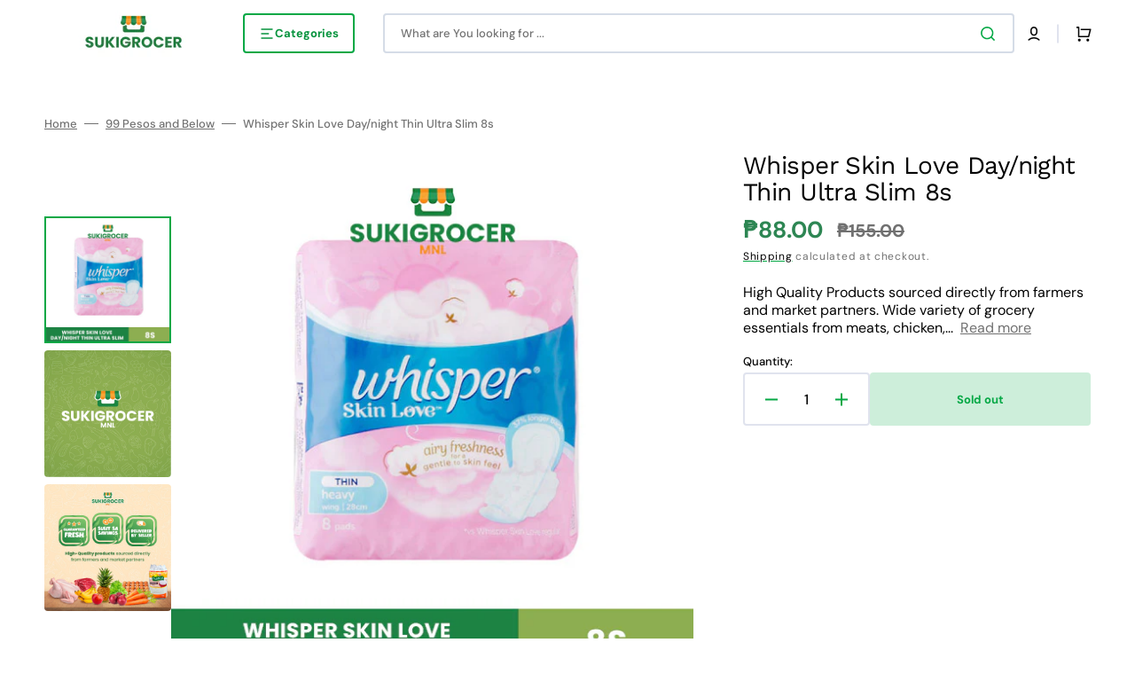

--- FILE ---
content_type: text/html; charset=utf-8
request_url: https://sukigrocer.com/products/whisper-skin-love-day-night-thin-ultra-slim-8s
body_size: 33648
content:
<!doctype html>
<html class="no-js" lang="en" data-scheme="light">
  <head>
    <!-- Google Tag Manager -->
<script>(function(w,d,s,l,i){w[l]=w[l]||[];w[l].push({'gtm.start':
new Date().getTime(),event:'gtm.js'});var f=d.getElementsByTagName(s)[0],
j=d.createElement(s),dl=l!='dataLayer'?'&l='+l:'';j.async=true;j.src=
'https://www.googletagmanager.com/gtm.js?id='+i+dl;f.parentNode.insertBefore(j,f);
})(window,document,'script','dataLayer','GTM-WL6HBGLZ');</script>
<!-- End Google Tag Manager -->

    <!-- Google tag (gtag.js) --> 
    <script async src="https://www.googletagmanager.com/gtag/js?id=G-KMK47XDM4K"></script> 
    <script> 
      window.dataLayer = window.dataLayer || []; 
      function gtag(){
        dataLayer.push(arguments);
      } 
      gtag('js', new Date()); 
      gtag('config', 'G-KMK47XDM4K'); 
    </script>
    <!-- End Google tag (gtag.js) -->

    <!-- Event snippet for AddtoCart conversion -->
    <script>
      function gtag_report_conversion() {
        console.log("Log!")
        gtag('event', 'conversion', {
          'send_to': 'AW-16548731179/sP2QCPesj4IaEKuyhtM9',
        });
      }
    </script>
    
    <meta name="google-site-verification" content="kA5I-zz5wTWuj5hC8tiOYJ7QfEmjY-rr0qUvemQr1tI" />
    <meta charset="utf-8">
    <meta http-equiv="X-UA-Compatible" content="IE=edge">
    <meta name="viewport" content="width=device-width,initial-scale=1">
    <meta name="theme-color" content="">
    <link rel="canonical" href="https://sukigrocer.com/products/whisper-skin-love-day-night-thin-ultra-slim-8s">
    <link rel="preconnect" href="https://cdn.shopify.com" crossorigin><link rel="icon" type="image/png" href="//sukigrocer.com/cdn/shop/files/fav.png?crop=center&height=32&v=1707984428&width=32"><link rel="preconnect" href="https://fonts.shopifycdn.com" crossorigin><title>Whisper Skin Love Day/night Thin Ultra Slim 8s</title>

    
      <meta name="description" content="SukiGrocerMNL Guaranteed Fresh Sulit sa Savings Delivered by Seller: Next-day delivery on regular days; 48-hour delivery during peak periods High-Quality products sourced directly from farmers and market partners Extensive array of high-quality grocery essentials Explore a diverse range, including fresh fruits, vegetab">
    

    

<meta property="og:site_name" content="SukigrocerMNL">
<meta property="og:url" content="https://sukigrocer.com/products/whisper-skin-love-day-night-thin-ultra-slim-8s">
<meta property="og:title" content="Whisper Skin Love Day/night Thin Ultra Slim 8s">
<meta property="og:type" content="product">
<meta property="og:description" content="SukiGrocerMNL Guaranteed Fresh Sulit sa Savings Delivered by Seller: Next-day delivery on regular days; 48-hour delivery during peak periods High-Quality products sourced directly from farmers and market partners Extensive array of high-quality grocery essentials Explore a diverse range, including fresh fruits, vegetab"><meta property="og:image" content="http://sukigrocer.com/cdn/shop/files/S8262c42c175b4e78a4aa8162f517af927.jpg?v=1702524204">
  <meta property="og:image:secure_url" content="https://sukigrocer.com/cdn/shop/files/S8262c42c175b4e78a4aa8162f517af927.jpg?v=1702524204">
  <meta property="og:image:width" content="600">
  <meta property="og:image:height" content="600"><meta property="og:price:amount" content="88.00">
  <meta property="og:price:currency" content="PHP"><meta name="twitter:card" content="summary_large_image">
<meta name="twitter:title" content="Whisper Skin Love Day/night Thin Ultra Slim 8s">
<meta name="twitter:description" content="SukiGrocerMNL Guaranteed Fresh Sulit sa Savings Delivered by Seller: Next-day delivery on regular days; 48-hour delivery during peak periods High-Quality products sourced directly from farmers and market partners Extensive array of high-quality grocery essentials Explore a diverse range, including fresh fruits, vegetab">


    <script src="//sukigrocer.com/cdn/shop/t/4/assets/constants.js?v=57430444635880596041707383825" defer="defer"></script>
    <script src="//sukigrocer.com/cdn/shop/t/4/assets/pubsub.js?v=2921868252632587581707383826" defer="defer"></script>
    <script src="//sukigrocer.com/cdn/shop/t/4/assets/global.js?v=13437151616693758371707383825" defer="defer"></script>

    <script>window.performance && window.performance.mark && window.performance.mark('shopify.content_for_header.start');</script><meta name="google-site-verification" content="c_4WASPmPI0BNSCIVSPU-xoS-_F1WEfDXCSM843H9F8">
<meta id="shopify-digital-wallet" name="shopify-digital-wallet" content="/83558269213/digital_wallets/dialog">
<link rel="alternate" type="application/json+oembed" href="https://sukigrocer.com/products/whisper-skin-love-day-night-thin-ultra-slim-8s.oembed">
<script async="async" src="/checkouts/internal/preloads.js?locale=en-PH"></script>
<script id="shopify-features" type="application/json">{"accessToken":"11db9c55c3d78ad252251cb71d683424","betas":["rich-media-storefront-analytics"],"domain":"sukigrocer.com","predictiveSearch":true,"shopId":83558269213,"locale":"en"}</script>
<script>var Shopify = Shopify || {};
Shopify.shop = "sukigrocermnl.myshopify.com";
Shopify.locale = "en";
Shopify.currency = {"active":"PHP","rate":"1.0"};
Shopify.country = "PH";
Shopify.theme = {"name":"Stockmart","id":165104550173,"schema_name":"Stockmart","schema_version":"1.1.2","theme_store_id":2105,"role":"main"};
Shopify.theme.handle = "null";
Shopify.theme.style = {"id":null,"handle":null};
Shopify.cdnHost = "sukigrocer.com/cdn";
Shopify.routes = Shopify.routes || {};
Shopify.routes.root = "/";</script>
<script type="module">!function(o){(o.Shopify=o.Shopify||{}).modules=!0}(window);</script>
<script>!function(o){function n(){var o=[];function n(){o.push(Array.prototype.slice.apply(arguments))}return n.q=o,n}var t=o.Shopify=o.Shopify||{};t.loadFeatures=n(),t.autoloadFeatures=n()}(window);</script>
<script id="shop-js-analytics" type="application/json">{"pageType":"product"}</script>
<script defer="defer" async type="module" src="//sukigrocer.com/cdn/shopifycloud/shop-js/modules/v2/client.init-shop-cart-sync_BT-GjEfc.en.esm.js"></script>
<script defer="defer" async type="module" src="//sukigrocer.com/cdn/shopifycloud/shop-js/modules/v2/chunk.common_D58fp_Oc.esm.js"></script>
<script defer="defer" async type="module" src="//sukigrocer.com/cdn/shopifycloud/shop-js/modules/v2/chunk.modal_xMitdFEc.esm.js"></script>
<script type="module">
  await import("//sukigrocer.com/cdn/shopifycloud/shop-js/modules/v2/client.init-shop-cart-sync_BT-GjEfc.en.esm.js");
await import("//sukigrocer.com/cdn/shopifycloud/shop-js/modules/v2/chunk.common_D58fp_Oc.esm.js");
await import("//sukigrocer.com/cdn/shopifycloud/shop-js/modules/v2/chunk.modal_xMitdFEc.esm.js");

  window.Shopify.SignInWithShop?.initShopCartSync?.({"fedCMEnabled":true,"windoidEnabled":true});

</script>
<script>(function() {
  var isLoaded = false;
  function asyncLoad() {
    if (isLoaded) return;
    isLoaded = true;
    var urls = ["https:\/\/script.pop-convert.com\/new-micro\/production.pc.min.js?unique_id=sukigrocermnl.myshopify.com\u0026shop=sukigrocermnl.myshopify.com","https:\/\/cdn.s3.pop-convert.com\/pcjs.production.min.js?unique_id=sukigrocermnl.myshopify.com\u0026shop=sukigrocermnl.myshopify.com"];
    for (var i = 0; i < urls.length; i++) {
      var s = document.createElement('script');
      s.type = 'text/javascript';
      s.async = true;
      s.src = urls[i];
      var x = document.getElementsByTagName('script')[0];
      x.parentNode.insertBefore(s, x);
    }
  };
  if(window.attachEvent) {
    window.attachEvent('onload', asyncLoad);
  } else {
    window.addEventListener('load', asyncLoad, false);
  }
})();</script>
<script id="__st">var __st={"a":83558269213,"offset":28800,"reqid":"6f5bff72-8c5d-4078-955b-f8f712cb7258-1769246578","pageurl":"sukigrocer.com\/products\/whisper-skin-love-day-night-thin-ultra-slim-8s","u":"872eb5672d1f","p":"product","rtyp":"product","rid":8926873616669};</script>
<script>window.ShopifyPaypalV4VisibilityTracking = true;</script>
<script id="captcha-bootstrap">!function(){'use strict';const t='contact',e='account',n='new_comment',o=[[t,t],['blogs',n],['comments',n],[t,'customer']],c=[[e,'customer_login'],[e,'guest_login'],[e,'recover_customer_password'],[e,'create_customer']],r=t=>t.map((([t,e])=>`form[action*='/${t}']:not([data-nocaptcha='true']) input[name='form_type'][value='${e}']`)).join(','),a=t=>()=>t?[...document.querySelectorAll(t)].map((t=>t.form)):[];function s(){const t=[...o],e=r(t);return a(e)}const i='password',u='form_key',d=['recaptcha-v3-token','g-recaptcha-response','h-captcha-response',i],f=()=>{try{return window.sessionStorage}catch{return}},m='__shopify_v',_=t=>t.elements[u];function p(t,e,n=!1){try{const o=window.sessionStorage,c=JSON.parse(o.getItem(e)),{data:r}=function(t){const{data:e,action:n}=t;return t[m]||n?{data:e,action:n}:{data:t,action:n}}(c);for(const[e,n]of Object.entries(r))t.elements[e]&&(t.elements[e].value=n);n&&o.removeItem(e)}catch(o){console.error('form repopulation failed',{error:o})}}const l='form_type',E='cptcha';function T(t){t.dataset[E]=!0}const w=window,h=w.document,L='Shopify',v='ce_forms',y='captcha';let A=!1;((t,e)=>{const n=(g='f06e6c50-85a8-45c8-87d0-21a2b65856fe',I='https://cdn.shopify.com/shopifycloud/storefront-forms-hcaptcha/ce_storefront_forms_captcha_hcaptcha.v1.5.2.iife.js',D={infoText:'Protected by hCaptcha',privacyText:'Privacy',termsText:'Terms'},(t,e,n)=>{const o=w[L][v],c=o.bindForm;if(c)return c(t,g,e,D).then(n);var r;o.q.push([[t,g,e,D],n]),r=I,A||(h.body.append(Object.assign(h.createElement('script'),{id:'captcha-provider',async:!0,src:r})),A=!0)});var g,I,D;w[L]=w[L]||{},w[L][v]=w[L][v]||{},w[L][v].q=[],w[L][y]=w[L][y]||{},w[L][y].protect=function(t,e){n(t,void 0,e),T(t)},Object.freeze(w[L][y]),function(t,e,n,w,h,L){const[v,y,A,g]=function(t,e,n){const i=e?o:[],u=t?c:[],d=[...i,...u],f=r(d),m=r(i),_=r(d.filter((([t,e])=>n.includes(e))));return[a(f),a(m),a(_),s()]}(w,h,L),I=t=>{const e=t.target;return e instanceof HTMLFormElement?e:e&&e.form},D=t=>v().includes(t);t.addEventListener('submit',(t=>{const e=I(t);if(!e)return;const n=D(e)&&!e.dataset.hcaptchaBound&&!e.dataset.recaptchaBound,o=_(e),c=g().includes(e)&&(!o||!o.value);(n||c)&&t.preventDefault(),c&&!n&&(function(t){try{if(!f())return;!function(t){const e=f();if(!e)return;const n=_(t);if(!n)return;const o=n.value;o&&e.removeItem(o)}(t);const e=Array.from(Array(32),(()=>Math.random().toString(36)[2])).join('');!function(t,e){_(t)||t.append(Object.assign(document.createElement('input'),{type:'hidden',name:u})),t.elements[u].value=e}(t,e),function(t,e){const n=f();if(!n)return;const o=[...t.querySelectorAll(`input[type='${i}']`)].map((({name:t})=>t)),c=[...d,...o],r={};for(const[a,s]of new FormData(t).entries())c.includes(a)||(r[a]=s);n.setItem(e,JSON.stringify({[m]:1,action:t.action,data:r}))}(t,e)}catch(e){console.error('failed to persist form',e)}}(e),e.submit())}));const S=(t,e)=>{t&&!t.dataset[E]&&(n(t,e.some((e=>e===t))),T(t))};for(const o of['focusin','change'])t.addEventListener(o,(t=>{const e=I(t);D(e)&&S(e,y())}));const B=e.get('form_key'),M=e.get(l),P=B&&M;t.addEventListener('DOMContentLoaded',(()=>{const t=y();if(P)for(const e of t)e.elements[l].value===M&&p(e,B);[...new Set([...A(),...v().filter((t=>'true'===t.dataset.shopifyCaptcha))])].forEach((e=>S(e,t)))}))}(h,new URLSearchParams(w.location.search),n,t,e,['guest_login'])})(!0,!0)}();</script>
<script integrity="sha256-4kQ18oKyAcykRKYeNunJcIwy7WH5gtpwJnB7kiuLZ1E=" data-source-attribution="shopify.loadfeatures" defer="defer" src="//sukigrocer.com/cdn/shopifycloud/storefront/assets/storefront/load_feature-a0a9edcb.js" crossorigin="anonymous"></script>
<script data-source-attribution="shopify.dynamic_checkout.dynamic.init">var Shopify=Shopify||{};Shopify.PaymentButton=Shopify.PaymentButton||{isStorefrontPortableWallets:!0,init:function(){window.Shopify.PaymentButton.init=function(){};var t=document.createElement("script");t.src="https://sukigrocer.com/cdn/shopifycloud/portable-wallets/latest/portable-wallets.en.js",t.type="module",document.head.appendChild(t)}};
</script>
<script data-source-attribution="shopify.dynamic_checkout.buyer_consent">
  function portableWalletsHideBuyerConsent(e){var t=document.getElementById("shopify-buyer-consent"),n=document.getElementById("shopify-subscription-policy-button");t&&n&&(t.classList.add("hidden"),t.setAttribute("aria-hidden","true"),n.removeEventListener("click",e))}function portableWalletsShowBuyerConsent(e){var t=document.getElementById("shopify-buyer-consent"),n=document.getElementById("shopify-subscription-policy-button");t&&n&&(t.classList.remove("hidden"),t.removeAttribute("aria-hidden"),n.addEventListener("click",e))}window.Shopify?.PaymentButton&&(window.Shopify.PaymentButton.hideBuyerConsent=portableWalletsHideBuyerConsent,window.Shopify.PaymentButton.showBuyerConsent=portableWalletsShowBuyerConsent);
</script>
<script>
  function portableWalletsCleanup(e){e&&e.src&&console.error("Failed to load portable wallets script "+e.src);var t=document.querySelectorAll("shopify-accelerated-checkout .shopify-payment-button__skeleton, shopify-accelerated-checkout-cart .wallet-cart-button__skeleton"),e=document.getElementById("shopify-buyer-consent");for(let e=0;e<t.length;e++)t[e].remove();e&&e.remove()}function portableWalletsNotLoadedAsModule(e){e instanceof ErrorEvent&&"string"==typeof e.message&&e.message.includes("import.meta")&&"string"==typeof e.filename&&e.filename.includes("portable-wallets")&&(window.removeEventListener("error",portableWalletsNotLoadedAsModule),window.Shopify.PaymentButton.failedToLoad=e,"loading"===document.readyState?document.addEventListener("DOMContentLoaded",window.Shopify.PaymentButton.init):window.Shopify.PaymentButton.init())}window.addEventListener("error",portableWalletsNotLoadedAsModule);
</script>

<script type="module" src="https://sukigrocer.com/cdn/shopifycloud/portable-wallets/latest/portable-wallets.en.js" onError="portableWalletsCleanup(this)" crossorigin="anonymous"></script>
<script nomodule>
  document.addEventListener("DOMContentLoaded", portableWalletsCleanup);
</script>

<link id="shopify-accelerated-checkout-styles" rel="stylesheet" media="screen" href="https://sukigrocer.com/cdn/shopifycloud/portable-wallets/latest/accelerated-checkout-backwards-compat.css" crossorigin="anonymous">
<style id="shopify-accelerated-checkout-cart">
        #shopify-buyer-consent {
  margin-top: 1em;
  display: inline-block;
  width: 100%;
}

#shopify-buyer-consent.hidden {
  display: none;
}

#shopify-subscription-policy-button {
  background: none;
  border: none;
  padding: 0;
  text-decoration: underline;
  font-size: inherit;
  cursor: pointer;
}

#shopify-subscription-policy-button::before {
  box-shadow: none;
}

      </style>
<script id="sections-script" data-sections="main-product,product-recommendations,header,footer" defer="defer" src="//sukigrocer.com/cdn/shop/t/4/compiled_assets/scripts.js?v=3088"></script>
<script>window.performance && window.performance.mark && window.performance.mark('shopify.content_for_header.end');</script>


    <style data-shopify>
      @font-face {
  font-family: "DM Sans";
  font-weight: 400;
  font-style: normal;
  font-display: swap;
  src: url("//sukigrocer.com/cdn/fonts/dm_sans/dmsans_n4.ec80bd4dd7e1a334c969c265873491ae56018d72.woff2") format("woff2"),
       url("//sukigrocer.com/cdn/fonts/dm_sans/dmsans_n4.87bdd914d8a61247b911147ae68e754d695c58a6.woff") format("woff");
}

      @font-face {
  font-family: "Work Sans";
  font-weight: 400;
  font-style: normal;
  font-display: swap;
  src: url("//sukigrocer.com/cdn/fonts/work_sans/worksans_n4.b7973b3d07d0ace13de1b1bea9c45759cdbe12cf.woff2") format("woff2"),
       url("//sukigrocer.com/cdn/fonts/work_sans/worksans_n4.cf5ceb1e6d373a9505e637c1aff0a71d0959556d.woff") format("woff");
}

      @font-face {
  font-family: "Work Sans";
  font-weight: 400;
  font-style: normal;
  font-display: swap;
  src: url("//sukigrocer.com/cdn/fonts/work_sans/worksans_n4.b7973b3d07d0ace13de1b1bea9c45759cdbe12cf.woff2") format("woff2"),
       url("//sukigrocer.com/cdn/fonts/work_sans/worksans_n4.cf5ceb1e6d373a9505e637c1aff0a71d0959556d.woff") format("woff");
}

      @font-face {
  font-family: "DM Sans";
  font-weight: 700;
  font-style: normal;
  font-display: swap;
  src: url("//sukigrocer.com/cdn/fonts/dm_sans/dmsans_n7.97e21d81502002291ea1de8aefb79170c6946ce5.woff2") format("woff2"),
       url("//sukigrocer.com/cdn/fonts/dm_sans/dmsans_n7.af5c214f5116410ca1d53a2090665620e78e2e1b.woff") format("woff");
}

      @font-face {
  font-family: "DM Sans";
  font-weight: 700;
  font-style: normal;
  font-display: swap;
  src: url("//sukigrocer.com/cdn/fonts/dm_sans/dmsans_n7.97e21d81502002291ea1de8aefb79170c6946ce5.woff2") format("woff2"),
       url("//sukigrocer.com/cdn/fonts/dm_sans/dmsans_n7.af5c214f5116410ca1d53a2090665620e78e2e1b.woff") format("woff");
}

      @font-face {
  font-family: "DM Sans";
  font-weight: 300;
  font-style: normal;
  font-display: swap;
  src: url("//sukigrocer.com/cdn/fonts/dm_sans/dmsans_n3.d218434bb518134511e5205d90c23cfb8a1b261b.woff2") format("woff2"),
       url("//sukigrocer.com/cdn/fonts/dm_sans/dmsans_n3.0c324a11de656e0e3f656188ad5de9ff34f70c04.woff") format("woff");
}

      @font-face {
  font-family: "DM Sans";
  font-weight: 400;
  font-style: normal;
  font-display: swap;
  src: url("//sukigrocer.com/cdn/fonts/dm_sans/dmsans_n4.ec80bd4dd7e1a334c969c265873491ae56018d72.woff2") format("woff2"),
       url("//sukigrocer.com/cdn/fonts/dm_sans/dmsans_n4.87bdd914d8a61247b911147ae68e754d695c58a6.woff") format("woff");
}

      @font-face {
  font-family: "DM Sans";
  font-weight: 500;
  font-style: normal;
  font-display: swap;
  src: url("//sukigrocer.com/cdn/fonts/dm_sans/dmsans_n5.8a0f1984c77eb7186ceb87c4da2173ff65eb012e.woff2") format("woff2"),
       url("//sukigrocer.com/cdn/fonts/dm_sans/dmsans_n5.9ad2e755a89e15b3d6c53259daad5fc9609888e6.woff") format("woff");
}

      @font-face {
  font-family: "DM Sans";
  font-weight: 700;
  font-style: normal;
  font-display: swap;
  src: url("//sukigrocer.com/cdn/fonts/dm_sans/dmsans_n7.97e21d81502002291ea1de8aefb79170c6946ce5.woff2") format("woff2"),
       url("//sukigrocer.com/cdn/fonts/dm_sans/dmsans_n7.af5c214f5116410ca1d53a2090665620e78e2e1b.woff") format("woff");
}

      @font-face {
  font-family: "DM Sans";
  font-weight: 400;
  font-style: italic;
  font-display: swap;
  src: url("//sukigrocer.com/cdn/fonts/dm_sans/dmsans_i4.b8fe05e69ee95d5a53155c346957d8cbf5081c1a.woff2") format("woff2"),
       url("//sukigrocer.com/cdn/fonts/dm_sans/dmsans_i4.403fe28ee2ea63e142575c0aa47684d65f8c23a0.woff") format("woff");
}

      @font-face {
  font-family: "Work Sans";
  font-weight: 400;
  font-style: italic;
  font-display: swap;
  src: url("//sukigrocer.com/cdn/fonts/work_sans/worksans_i4.16ff51e3e71fc1d09ff97b9ff9ccacbeeb384ec4.woff2") format("woff2"),
       url("//sukigrocer.com/cdn/fonts/work_sans/worksans_i4.ed4a1418cba5b7f04f79e4d5c8a5f1a6bd34f23b.woff") format("woff");
}

      @font-face {
  font-family: "DM Sans";
  font-weight: 700;
  font-style: italic;
  font-display: swap;
  src: url("//sukigrocer.com/cdn/fonts/dm_sans/dmsans_i7.52b57f7d7342eb7255084623d98ab83fd96e7f9b.woff2") format("woff2"),
       url("//sukigrocer.com/cdn/fonts/dm_sans/dmsans_i7.d5e14ef18a1d4a8ce78a4187580b4eb1759c2eda.woff") format("woff");
}


      :root {
      --spaced-section: 5rem;

      --font-body-family: "DM Sans", sans-serif;
      --font-body-style: normal;
      --font-body-weight: 400;

      --font-body-scale: 1.6;
      --font-body-line-height: 1.3;

      --font-heading-family: "Work Sans", sans-serif;
      --font-heading-style: normal;
      --font-heading-weight: 400;
      --font-heading-letter-spacing: -0.2em;
      --font-heading-line-height: 1.1;

      --font-subtitle-family: "DM Sans", sans-serif;
      --font-subtitle-style: normal;
      --font-subtitle-weight: 700;
      --font-subtitle-text-transform: uppercase;
      --font-subtitle-scale: 1.0;

      --font-heading-h1-scale: 1.0;
      --font-heading-h2-scale: 1.0;
      --font-heading-h3-scale: 1.0;
      --font-heading-h4-scale: 1.0;

      --font-heading-card-family: "DM Sans", sans-serif;
      --font-heading-card-style: normal;
      --font-heading-card-weight: 700;
      --font-text-card-family: "DM Sans", sans-serif;
      --font-text-card-style: normal;
      --font-text-card-weight: 400;

      --font-heading-card-scale: 1.5;
      --font-text-card-scale: 1.2;

      --font-button-family: "DM Sans", sans-serif;
      --font-button-style: normal;
      --font-button-weight: 700;
      --font-button-text-transform: none;

      --font-button-family: "DM Sans", sans-serif;
      --font-button-style: normal;
      --font-button-weight: 700;
      --font-button-text-transform: none;
      --font-button-letter-spacing: 0;
      --font-subtitle-letter-spacing: 0.04em;

      --font-header-menu-family: "DM Sans", sans-serif;
      --font-header-menu-style: normal;
      --font-header-menu-weight: 700;
      --font-header-menu-text-transform: none;

      --font-footer-menu-family: "DM Sans", sans-serif;
      --font-footer-menu-style: normal;
      --font-footer-menu-weight: 700;
      --font-footer-link-size: 13px;

      --font-popups-heading-family: "DM Sans", sans-serif;
      --font-popups-heading-style: normal;
      --font-popups-heading-weight: 700;
      --font-popups-text-family: "DM Sans", sans-serif;
      --font-popups-text-style: normal;
      --font-popups-text-weight: 400;
      --font-popup-heading-scale: 1.0;
      --font-popup-text-scale: 1.0;
      --font-notification-heading-scale: 1.0;
      --font-notification-text-scale: 1.0;

      --color-base-text: 4, 4, 4;
      --color-secondary-text: 113, 113, 113;
      --color-title-text: 4, 4, 4;
      --dot-background-color: , , ;

      --color-base-background-1: 255, 255, 255;
      --color-base-background-2: 247, 248, 248;
      --color-base-background-5: 152, 175, 119;
      --color-base-background-3: 37, 37, 37;
      --color-base-background-4: 40, 40, 40;

      --color-announcement-bar-background-1: 255, 135, 0;
      --color-announcement-bar-background-2: 238, 238, 238;

      --color-base-solid-button-labels: 255, 255, 255;
      --color-base-solid-button-labels-hover: 255, 255, 255;
      --color-base-button-background: 5, 168, 69;
      --color-base-button-background-hover: 4, 116, 48;
      --color-base-outline-button-labels: 224, 227, 238;
      --color-base-outline-button-labels-hover: 4, 116, 48;
      --color-secondary-button-labels: 5, 168, 69;
      --color-secondary-button-labels-hover: 4, 116, 48;
      --color-tertiary-button-labels: 6, 147, 61;
      --color-tertiary-button-labels-hover: 255, 255, 255;
      --color-tertiary-button-background: 5, 168, 69;
      --color-tertiary-button-background-hover: 4, 116, 48;
      --border-radius-button: 4px;
      --color-text-accent: 5, 168, 69;

      --payment-terms-background-color: #ffffff;
      --color-overlay-background: 0, 0, 0;
      --color-base-background-input: 255, 255, 255;

      --color-base-border-input: 213, 220, 231;
      --color-hover-border-input: 4, 116, 48;

      --color-badge-sale-background: 245, 35, 35;
      --color-badge-sale-text: 255, 255, 255;
      --color-badge-soldout-background: 235, 235, 235;
      --color-badge-soldout-text: 4, 4, 4;
      --color-border: 224, 227, 238;
      --color-background-card: 255, 255, 255;
      --color-background-card-dark: 247, 247, 247;
      --color-scheme-toggle: 235, 235, 235;
      --color-scheme-toggle-text: 113, 113, 113;
      }

      @media screen and (min-width: 990px) {
      	:root {
      		--spaced-section: 16rem;
      	}
      }

      *,
      *::before,
      *::after {
      box-sizing: inherit;
      }

      html {
      box-sizing: border-box;
      font-size: 10px;
      height: 100%;
      }

      body {
      position: relative;
      display: grid;
      grid-template-rows: auto auto 1fr auto;
      grid-template-columns: 100%;
      min-height: 100%;
      margin: 0;
      font-size: calc(var(--font-body-scale) * 1rem);
      line-height: 1.5;
      font-family: var(--font-body-family);
      font-style: var(--font-body-style);
      font-weight: var(--font-body-weight);
      overflow-x: hidden;
      }
    </style>
    <link href="//sukigrocer.com/cdn/shop/t/4/assets/swiper-bundle.min.css?v=67104566617031410831707383828" rel="stylesheet" type="text/css" media="all" />
    <link href="//sukigrocer.com/cdn/shop/t/4/assets/base.css?v=123033959818443069641707383824" rel="stylesheet" type="text/css" media="all" />
<link
        rel="stylesheet"
        href="//sukigrocer.com/cdn/shop/t/4/assets/component-predictive-search.css?v=64904219377317970701707383825"
        media="print"
        onload="this.media='all'"
      ><link rel="preload" as="font" href="//sukigrocer.com/cdn/fonts/dm_sans/dmsans_n4.ec80bd4dd7e1a334c969c265873491ae56018d72.woff2" type="font/woff2" crossorigin><link rel="preload" as="font" href="//sukigrocer.com/cdn/fonts/work_sans/worksans_n4.b7973b3d07d0ace13de1b1bea9c45759cdbe12cf.woff2" type="font/woff2" crossorigin><script>
      document.documentElement.className = document.documentElement.className.replace('no-js', 'js');
      if (Shopify.designMode) {
        document.documentElement.classList.add('shopify-design-mode');
      }
    </script>

    <script src="//sukigrocer.com/cdn/shop/t/4/assets/jquery-3.6.0.js?v=32573363768646652941707383825" defer="defer"></script>
    <script src="//sukigrocer.com/cdn/shop/t/4/assets/swiper-bundle.min.js?v=59665753948720967221707383828" defer="defer"></script>
    <script src="//sukigrocer.com/cdn/shop/t/4/assets/product-card.js?v=157130705868214899451707383826" defer="defer"></script>
    <script src="//sukigrocer.com/cdn/shop/t/4/assets/popup.js?v=179802735620567827611707383826" defer="defer"></script>
    
      <script src="//sukigrocer.com/cdn/shop/t/4/assets/scroll-top.js?v=148004363687240193071707383826" defer="defer"></script>
    

    <script>
      let cscoDarkMode = {};

      (function () {
        const body = document.querySelector('html[data-scheme]');

        cscoDarkMode = {
          init: function (e) {
            this.initMode(e);
            window.matchMedia('(prefers-color-scheme: dark)').addListener((e) => {
              this.initMode(e);
            });

            window.addEventListener('load', () => {
              const toggleBtns = document.querySelectorAll('.header__toggle-scheme');
              toggleBtns.forEach((btn) => {
                btn.addEventListener('click', (e) => {
                  e.preventDefault();

                  if ('auto' === body.getAttribute('data-scheme')) {
                    if (window.matchMedia('(prefers-color-scheme: dark)').matches) {
                      cscoDarkMode.changeScheme('light', true);
                    } else if (window.matchMedia('(prefers-color-scheme: light)').matches) {
                      cscoDarkMode.changeScheme('dark', true);
                    }
                  } else {
                    if ('dark' === body.getAttribute('data-scheme')) {
                      cscoDarkMode.changeScheme('light', true);
                    } else {
                      cscoDarkMode.changeScheme('dark', true);
                    }
                  }
                });
              });
            });
          },
          initMode: function (e) {
            let siteScheme = false;
            switch (
              'light' // Field. User’s system preference.
            ) {
              case 'dark':
                siteScheme = 'dark';
                break;
              case 'light':
                siteScheme = 'light';
                break;
              case 'system':
                siteScheme = 'auto';
                break;
            }
            if ('false') {
              // Field. Enable dark/light mode toggle.
              if ('light' === localStorage.getItem('_color_schema')) {
                siteScheme = 'light';
              }
              if ('dark' === localStorage.getItem('_color_schema')) {
                siteScheme = 'dark';
              }
            }
            if (siteScheme && siteScheme !== body.getAttribute('data-scheme')) {
              this.changeScheme(siteScheme, false);
            }
          },
          changeScheme: function (siteScheme, cookie) {
            body.classList.add('scheme-toggled');
            body.setAttribute('data-scheme', siteScheme);
            if (cookie) {
              localStorage.setItem('_color_schema', siteScheme);
            }
            setTimeout(() => {
              body.classList.remove('scheme-toggled');
            }, 100);
          },
        };
      })();

      cscoDarkMode.init();

      document.addEventListener('shopify:section:load', function () {
        setTimeout(() => {
          cscoDarkMode.init();
        }, 100);
      });

      // Dom: 2025-03-18
      // Modal code
      // document.addEventListener("DOMContentLoaded", function () {
      //     const modal = document.getElementById("shopifyModal");
      //     const closeButton = document.querySelector(".close");
      
      //     // Function to check if the modal has been shown today
      //     function shouldShowModal() {
      //       const lastShown = localStorage.getItem("modalLastShown");
      //       const today = new Date().toISOString().split("T")[0]; // Get today's date (YYYY-MM-DD)
      
      //       return lastShown !== today; // Show modal if it's a new day
      //     }
      
      //     // Show the modal if needed
      //     if (shouldShowModal()) {
      //       modal.style.display = "block";
      //       localStorage.setItem("modalLastShown", new Date().toISOString().split("T")[0]);
      //     }
      
      //     // Close modal logic
      //     closeButton.addEventListener("click", function () {
      //       modal.style.display = "none";
      //     });
      
      //     // Close if user clicks outside the modal
      //     window.addEventListener("click", function (event) {
      //       if (event.target === modal) {
      //         modal.style.display = "none";
      //       }
      //     });
      //   });
            
    </script>

    <link href="//sukigrocer.com/cdn/shop/t/4/assets/common.css?v=97213389154473116691711950085" rel="stylesheet" type="text/css" media="all" />
  <!-- BEGIN app block: shopify://apps/minmaxify-order-limits/blocks/app-embed-block/3acfba32-89f3-4377-ae20-cbb9abc48475 --><script type="text/javascript" src="https://limits.minmaxify.com/sukigrocermnl.myshopify.com?v=126a&r=20250206045631"></script>

<!-- END app block --><script src="https://cdn.shopify.com/extensions/4e276193-403c-423f-833c-fefed71819cf/forms-2298/assets/shopify-forms-loader.js" type="text/javascript" defer="defer"></script>
<link href="https://monorail-edge.shopifysvc.com" rel="dns-prefetch">
<script>(function(){if ("sendBeacon" in navigator && "performance" in window) {try {var session_token_from_headers = performance.getEntriesByType('navigation')[0].serverTiming.find(x => x.name == '_s').description;} catch {var session_token_from_headers = undefined;}var session_cookie_matches = document.cookie.match(/_shopify_s=([^;]*)/);var session_token_from_cookie = session_cookie_matches && session_cookie_matches.length === 2 ? session_cookie_matches[1] : "";var session_token = session_token_from_headers || session_token_from_cookie || "";function handle_abandonment_event(e) {var entries = performance.getEntries().filter(function(entry) {return /monorail-edge.shopifysvc.com/.test(entry.name);});if (!window.abandonment_tracked && entries.length === 0) {window.abandonment_tracked = true;var currentMs = Date.now();var navigation_start = performance.timing.navigationStart;var payload = {shop_id: 83558269213,url: window.location.href,navigation_start,duration: currentMs - navigation_start,session_token,page_type: "product"};window.navigator.sendBeacon("https://monorail-edge.shopifysvc.com/v1/produce", JSON.stringify({schema_id: "online_store_buyer_site_abandonment/1.1",payload: payload,metadata: {event_created_at_ms: currentMs,event_sent_at_ms: currentMs}}));}}window.addEventListener('pagehide', handle_abandonment_event);}}());</script>
<script id="web-pixels-manager-setup">(function e(e,d,r,n,o){if(void 0===o&&(o={}),!Boolean(null===(a=null===(i=window.Shopify)||void 0===i?void 0:i.analytics)||void 0===a?void 0:a.replayQueue)){var i,a;window.Shopify=window.Shopify||{};var t=window.Shopify;t.analytics=t.analytics||{};var s=t.analytics;s.replayQueue=[],s.publish=function(e,d,r){return s.replayQueue.push([e,d,r]),!0};try{self.performance.mark("wpm:start")}catch(e){}var l=function(){var e={modern:/Edge?\/(1{2}[4-9]|1[2-9]\d|[2-9]\d{2}|\d{4,})\.\d+(\.\d+|)|Firefox\/(1{2}[4-9]|1[2-9]\d|[2-9]\d{2}|\d{4,})\.\d+(\.\d+|)|Chrom(ium|e)\/(9{2}|\d{3,})\.\d+(\.\d+|)|(Maci|X1{2}).+ Version\/(15\.\d+|(1[6-9]|[2-9]\d|\d{3,})\.\d+)([,.]\d+|)( \(\w+\)|)( Mobile\/\w+|) Safari\/|Chrome.+OPR\/(9{2}|\d{3,})\.\d+\.\d+|(CPU[ +]OS|iPhone[ +]OS|CPU[ +]iPhone|CPU IPhone OS|CPU iPad OS)[ +]+(15[._]\d+|(1[6-9]|[2-9]\d|\d{3,})[._]\d+)([._]\d+|)|Android:?[ /-](13[3-9]|1[4-9]\d|[2-9]\d{2}|\d{4,})(\.\d+|)(\.\d+|)|Android.+Firefox\/(13[5-9]|1[4-9]\d|[2-9]\d{2}|\d{4,})\.\d+(\.\d+|)|Android.+Chrom(ium|e)\/(13[3-9]|1[4-9]\d|[2-9]\d{2}|\d{4,})\.\d+(\.\d+|)|SamsungBrowser\/([2-9]\d|\d{3,})\.\d+/,legacy:/Edge?\/(1[6-9]|[2-9]\d|\d{3,})\.\d+(\.\d+|)|Firefox\/(5[4-9]|[6-9]\d|\d{3,})\.\d+(\.\d+|)|Chrom(ium|e)\/(5[1-9]|[6-9]\d|\d{3,})\.\d+(\.\d+|)([\d.]+$|.*Safari\/(?![\d.]+ Edge\/[\d.]+$))|(Maci|X1{2}).+ Version\/(10\.\d+|(1[1-9]|[2-9]\d|\d{3,})\.\d+)([,.]\d+|)( \(\w+\)|)( Mobile\/\w+|) Safari\/|Chrome.+OPR\/(3[89]|[4-9]\d|\d{3,})\.\d+\.\d+|(CPU[ +]OS|iPhone[ +]OS|CPU[ +]iPhone|CPU IPhone OS|CPU iPad OS)[ +]+(10[._]\d+|(1[1-9]|[2-9]\d|\d{3,})[._]\d+)([._]\d+|)|Android:?[ /-](13[3-9]|1[4-9]\d|[2-9]\d{2}|\d{4,})(\.\d+|)(\.\d+|)|Mobile Safari.+OPR\/([89]\d|\d{3,})\.\d+\.\d+|Android.+Firefox\/(13[5-9]|1[4-9]\d|[2-9]\d{2}|\d{4,})\.\d+(\.\d+|)|Android.+Chrom(ium|e)\/(13[3-9]|1[4-9]\d|[2-9]\d{2}|\d{4,})\.\d+(\.\d+|)|Android.+(UC? ?Browser|UCWEB|U3)[ /]?(15\.([5-9]|\d{2,})|(1[6-9]|[2-9]\d|\d{3,})\.\d+)\.\d+|SamsungBrowser\/(5\.\d+|([6-9]|\d{2,})\.\d+)|Android.+MQ{2}Browser\/(14(\.(9|\d{2,})|)|(1[5-9]|[2-9]\d|\d{3,})(\.\d+|))(\.\d+|)|K[Aa][Ii]OS\/(3\.\d+|([4-9]|\d{2,})\.\d+)(\.\d+|)/},d=e.modern,r=e.legacy,n=navigator.userAgent;return n.match(d)?"modern":n.match(r)?"legacy":"unknown"}(),u="modern"===l?"modern":"legacy",c=(null!=n?n:{modern:"",legacy:""})[u],f=function(e){return[e.baseUrl,"/wpm","/b",e.hashVersion,"modern"===e.buildTarget?"m":"l",".js"].join("")}({baseUrl:d,hashVersion:r,buildTarget:u}),m=function(e){var d=e.version,r=e.bundleTarget,n=e.surface,o=e.pageUrl,i=e.monorailEndpoint;return{emit:function(e){var a=e.status,t=e.errorMsg,s=(new Date).getTime(),l=JSON.stringify({metadata:{event_sent_at_ms:s},events:[{schema_id:"web_pixels_manager_load/3.1",payload:{version:d,bundle_target:r,page_url:o,status:a,surface:n,error_msg:t},metadata:{event_created_at_ms:s}}]});if(!i)return console&&console.warn&&console.warn("[Web Pixels Manager] No Monorail endpoint provided, skipping logging."),!1;try{return self.navigator.sendBeacon.bind(self.navigator)(i,l)}catch(e){}var u=new XMLHttpRequest;try{return u.open("POST",i,!0),u.setRequestHeader("Content-Type","text/plain"),u.send(l),!0}catch(e){return console&&console.warn&&console.warn("[Web Pixels Manager] Got an unhandled error while logging to Monorail."),!1}}}}({version:r,bundleTarget:l,surface:e.surface,pageUrl:self.location.href,monorailEndpoint:e.monorailEndpoint});try{o.browserTarget=l,function(e){var d=e.src,r=e.async,n=void 0===r||r,o=e.onload,i=e.onerror,a=e.sri,t=e.scriptDataAttributes,s=void 0===t?{}:t,l=document.createElement("script"),u=document.querySelector("head"),c=document.querySelector("body");if(l.async=n,l.src=d,a&&(l.integrity=a,l.crossOrigin="anonymous"),s)for(var f in s)if(Object.prototype.hasOwnProperty.call(s,f))try{l.dataset[f]=s[f]}catch(e){}if(o&&l.addEventListener("load",o),i&&l.addEventListener("error",i),u)u.appendChild(l);else{if(!c)throw new Error("Did not find a head or body element to append the script");c.appendChild(l)}}({src:f,async:!0,onload:function(){if(!function(){var e,d;return Boolean(null===(d=null===(e=window.Shopify)||void 0===e?void 0:e.analytics)||void 0===d?void 0:d.initialized)}()){var d=window.webPixelsManager.init(e)||void 0;if(d){var r=window.Shopify.analytics;r.replayQueue.forEach((function(e){var r=e[0],n=e[1],o=e[2];d.publishCustomEvent(r,n,o)})),r.replayQueue=[],r.publish=d.publishCustomEvent,r.visitor=d.visitor,r.initialized=!0}}},onerror:function(){return m.emit({status:"failed",errorMsg:"".concat(f," has failed to load")})},sri:function(e){var d=/^sha384-[A-Za-z0-9+/=]+$/;return"string"==typeof e&&d.test(e)}(c)?c:"",scriptDataAttributes:o}),m.emit({status:"loading"})}catch(e){m.emit({status:"failed",errorMsg:(null==e?void 0:e.message)||"Unknown error"})}}})({shopId: 83558269213,storefrontBaseUrl: "https://sukigrocer.com",extensionsBaseUrl: "https://extensions.shopifycdn.com/cdn/shopifycloud/web-pixels-manager",monorailEndpoint: "https://monorail-edge.shopifysvc.com/unstable/produce_batch",surface: "storefront-renderer",enabledBetaFlags: ["2dca8a86"],webPixelsConfigList: [{"id":"1079247133","configuration":"{\"pixel_id\":\"3740506022867618\",\"pixel_type\":\"facebook_pixel\"}","eventPayloadVersion":"v1","runtimeContext":"OPEN","scriptVersion":"ca16bc87fe92b6042fbaa3acc2fbdaa6","type":"APP","apiClientId":2329312,"privacyPurposes":["ANALYTICS","MARKETING","SALE_OF_DATA"],"dataSharingAdjustments":{"protectedCustomerApprovalScopes":["read_customer_address","read_customer_email","read_customer_name","read_customer_personal_data","read_customer_phone"]}},{"id":"846856477","configuration":"{\"config\":\"{\\\"google_tag_ids\\\":[\\\"G-KMK47XDM4K\\\",\\\"GT-KD2FJJWD\\\"],\\\"target_country\\\":\\\"PH\\\",\\\"gtag_events\\\":[{\\\"type\\\":\\\"begin_checkout\\\",\\\"action_label\\\":[\\\"G-KMK47XDM4K\\\",\\\"AW-16548731179\\\/LJdFCMP19rUaEKuyhtM9\\\"]},{\\\"type\\\":\\\"search\\\",\\\"action_label\\\":[\\\"G-KMK47XDM4K\\\",\\\"AW-16548731179\\\/o6-ICL319rUaEKuyhtM9\\\"]},{\\\"type\\\":\\\"view_item\\\",\\\"action_label\\\":[\\\"G-KMK47XDM4K\\\",\\\"AW-16548731179\\\/FRB1CJ3q9rUaEKuyhtM9\\\",\\\"MC-KEXBG333PW\\\"]},{\\\"type\\\":\\\"purchase\\\",\\\"action_label\\\":[\\\"G-KMK47XDM4K\\\",\\\"AW-16548731179\\\/PFbDCJfq9rUaEKuyhtM9\\\",\\\"MC-KEXBG333PW\\\"]},{\\\"type\\\":\\\"page_view\\\",\\\"action_label\\\":[\\\"G-KMK47XDM4K\\\",\\\"AW-16548731179\\\/XHWxCJrq9rUaEKuyhtM9\\\",\\\"MC-KEXBG333PW\\\"]},{\\\"type\\\":\\\"add_payment_info\\\",\\\"action_label\\\":[\\\"G-KMK47XDM4K\\\",\\\"AW-16548731179\\\/96rECMb19rUaEKuyhtM9\\\"]},{\\\"type\\\":\\\"add_to_cart\\\",\\\"action_label\\\":[\\\"G-KMK47XDM4K\\\",\\\"AW-16548731179\\\/jDgVCMD19rUaEKuyhtM9\\\"]}],\\\"enable_monitoring_mode\\\":false}\"}","eventPayloadVersion":"v1","runtimeContext":"OPEN","scriptVersion":"b2a88bafab3e21179ed38636efcd8a93","type":"APP","apiClientId":1780363,"privacyPurposes":[],"dataSharingAdjustments":{"protectedCustomerApprovalScopes":["read_customer_address","read_customer_email","read_customer_name","read_customer_personal_data","read_customer_phone"]}},{"id":"shopify-app-pixel","configuration":"{}","eventPayloadVersion":"v1","runtimeContext":"STRICT","scriptVersion":"0450","apiClientId":"shopify-pixel","type":"APP","privacyPurposes":["ANALYTICS","MARKETING"]},{"id":"shopify-custom-pixel","eventPayloadVersion":"v1","runtimeContext":"LAX","scriptVersion":"0450","apiClientId":"shopify-pixel","type":"CUSTOM","privacyPurposes":["ANALYTICS","MARKETING"]}],isMerchantRequest: false,initData: {"shop":{"name":"SukigrocerMNL","paymentSettings":{"currencyCode":"PHP"},"myshopifyDomain":"sukigrocermnl.myshopify.com","countryCode":"PH","storefrontUrl":"https:\/\/sukigrocer.com"},"customer":null,"cart":null,"checkout":null,"productVariants":[{"price":{"amount":88.0,"currencyCode":"PHP"},"product":{"title":"Whisper Skin Love Day\/night Thin Ultra Slim 8s","vendor":"Whisper","id":"8926873616669","untranslatedTitle":"Whisper Skin Love Day\/night Thin Ultra Slim 8s","url":"\/products\/whisper-skin-love-day-night-thin-ultra-slim-8s","type":""},"id":"47311788146973","image":{"src":"\/\/sukigrocer.com\/cdn\/shop\/files\/S8262c42c175b4e78a4aa8162f517af927.jpg?v=1702524204"},"sku":"101278","title":"Default Title","untranslatedTitle":"Default Title"}],"purchasingCompany":null},},"https://sukigrocer.com/cdn","fcfee988w5aeb613cpc8e4bc33m6693e112",{"modern":"","legacy":""},{"shopId":"83558269213","storefrontBaseUrl":"https:\/\/sukigrocer.com","extensionBaseUrl":"https:\/\/extensions.shopifycdn.com\/cdn\/shopifycloud\/web-pixels-manager","surface":"storefront-renderer","enabledBetaFlags":"[\"2dca8a86\"]","isMerchantRequest":"false","hashVersion":"fcfee988w5aeb613cpc8e4bc33m6693e112","publish":"custom","events":"[[\"page_viewed\",{}],[\"product_viewed\",{\"productVariant\":{\"price\":{\"amount\":88.0,\"currencyCode\":\"PHP\"},\"product\":{\"title\":\"Whisper Skin Love Day\/night Thin Ultra Slim 8s\",\"vendor\":\"Whisper\",\"id\":\"8926873616669\",\"untranslatedTitle\":\"Whisper Skin Love Day\/night Thin Ultra Slim 8s\",\"url\":\"\/products\/whisper-skin-love-day-night-thin-ultra-slim-8s\",\"type\":\"\"},\"id\":\"47311788146973\",\"image\":{\"src\":\"\/\/sukigrocer.com\/cdn\/shop\/files\/S8262c42c175b4e78a4aa8162f517af927.jpg?v=1702524204\"},\"sku\":\"101278\",\"title\":\"Default Title\",\"untranslatedTitle\":\"Default Title\"}}]]"});</script><script>
  window.ShopifyAnalytics = window.ShopifyAnalytics || {};
  window.ShopifyAnalytics.meta = window.ShopifyAnalytics.meta || {};
  window.ShopifyAnalytics.meta.currency = 'PHP';
  var meta = {"product":{"id":8926873616669,"gid":"gid:\/\/shopify\/Product\/8926873616669","vendor":"Whisper","type":"","handle":"whisper-skin-love-day-night-thin-ultra-slim-8s","variants":[{"id":47311788146973,"price":8800,"name":"Whisper Skin Love Day\/night Thin Ultra Slim 8s","public_title":null,"sku":"101278"}],"remote":false},"page":{"pageType":"product","resourceType":"product","resourceId":8926873616669,"requestId":"6f5bff72-8c5d-4078-955b-f8f712cb7258-1769246578"}};
  for (var attr in meta) {
    window.ShopifyAnalytics.meta[attr] = meta[attr];
  }
</script>
<script class="analytics">
  (function () {
    var customDocumentWrite = function(content) {
      var jquery = null;

      if (window.jQuery) {
        jquery = window.jQuery;
      } else if (window.Checkout && window.Checkout.$) {
        jquery = window.Checkout.$;
      }

      if (jquery) {
        jquery('body').append(content);
      }
    };

    var hasLoggedConversion = function(token) {
      if (token) {
        return document.cookie.indexOf('loggedConversion=' + token) !== -1;
      }
      return false;
    }

    var setCookieIfConversion = function(token) {
      if (token) {
        var twoMonthsFromNow = new Date(Date.now());
        twoMonthsFromNow.setMonth(twoMonthsFromNow.getMonth() + 2);

        document.cookie = 'loggedConversion=' + token + '; expires=' + twoMonthsFromNow;
      }
    }

    var trekkie = window.ShopifyAnalytics.lib = window.trekkie = window.trekkie || [];
    if (trekkie.integrations) {
      return;
    }
    trekkie.methods = [
      'identify',
      'page',
      'ready',
      'track',
      'trackForm',
      'trackLink'
    ];
    trekkie.factory = function(method) {
      return function() {
        var args = Array.prototype.slice.call(arguments);
        args.unshift(method);
        trekkie.push(args);
        return trekkie;
      };
    };
    for (var i = 0; i < trekkie.methods.length; i++) {
      var key = trekkie.methods[i];
      trekkie[key] = trekkie.factory(key);
    }
    trekkie.load = function(config) {
      trekkie.config = config || {};
      trekkie.config.initialDocumentCookie = document.cookie;
      var first = document.getElementsByTagName('script')[0];
      var script = document.createElement('script');
      script.type = 'text/javascript';
      script.onerror = function(e) {
        var scriptFallback = document.createElement('script');
        scriptFallback.type = 'text/javascript';
        scriptFallback.onerror = function(error) {
                var Monorail = {
      produce: function produce(monorailDomain, schemaId, payload) {
        var currentMs = new Date().getTime();
        var event = {
          schema_id: schemaId,
          payload: payload,
          metadata: {
            event_created_at_ms: currentMs,
            event_sent_at_ms: currentMs
          }
        };
        return Monorail.sendRequest("https://" + monorailDomain + "/v1/produce", JSON.stringify(event));
      },
      sendRequest: function sendRequest(endpointUrl, payload) {
        // Try the sendBeacon API
        if (window && window.navigator && typeof window.navigator.sendBeacon === 'function' && typeof window.Blob === 'function' && !Monorail.isIos12()) {
          var blobData = new window.Blob([payload], {
            type: 'text/plain'
          });

          if (window.navigator.sendBeacon(endpointUrl, blobData)) {
            return true;
          } // sendBeacon was not successful

        } // XHR beacon

        var xhr = new XMLHttpRequest();

        try {
          xhr.open('POST', endpointUrl);
          xhr.setRequestHeader('Content-Type', 'text/plain');
          xhr.send(payload);
        } catch (e) {
          console.log(e);
        }

        return false;
      },
      isIos12: function isIos12() {
        return window.navigator.userAgent.lastIndexOf('iPhone; CPU iPhone OS 12_') !== -1 || window.navigator.userAgent.lastIndexOf('iPad; CPU OS 12_') !== -1;
      }
    };
    Monorail.produce('monorail-edge.shopifysvc.com',
      'trekkie_storefront_load_errors/1.1',
      {shop_id: 83558269213,
      theme_id: 165104550173,
      app_name: "storefront",
      context_url: window.location.href,
      source_url: "//sukigrocer.com/cdn/s/trekkie.storefront.8d95595f799fbf7e1d32231b9a28fd43b70c67d3.min.js"});

        };
        scriptFallback.async = true;
        scriptFallback.src = '//sukigrocer.com/cdn/s/trekkie.storefront.8d95595f799fbf7e1d32231b9a28fd43b70c67d3.min.js';
        first.parentNode.insertBefore(scriptFallback, first);
      };
      script.async = true;
      script.src = '//sukigrocer.com/cdn/s/trekkie.storefront.8d95595f799fbf7e1d32231b9a28fd43b70c67d3.min.js';
      first.parentNode.insertBefore(script, first);
    };
    trekkie.load(
      {"Trekkie":{"appName":"storefront","development":false,"defaultAttributes":{"shopId":83558269213,"isMerchantRequest":null,"themeId":165104550173,"themeCityHash":"9769238003266867262","contentLanguage":"en","currency":"PHP","eventMetadataId":"adb0e4c4-2252-4b61-87ef-766a0be9a79d"},"isServerSideCookieWritingEnabled":true,"monorailRegion":"shop_domain","enabledBetaFlags":["65f19447"]},"Session Attribution":{},"S2S":{"facebookCapiEnabled":true,"source":"trekkie-storefront-renderer","apiClientId":580111}}
    );

    var loaded = false;
    trekkie.ready(function() {
      if (loaded) return;
      loaded = true;

      window.ShopifyAnalytics.lib = window.trekkie;

      var originalDocumentWrite = document.write;
      document.write = customDocumentWrite;
      try { window.ShopifyAnalytics.merchantGoogleAnalytics.call(this); } catch(error) {};
      document.write = originalDocumentWrite;

      window.ShopifyAnalytics.lib.page(null,{"pageType":"product","resourceType":"product","resourceId":8926873616669,"requestId":"6f5bff72-8c5d-4078-955b-f8f712cb7258-1769246578","shopifyEmitted":true});

      var match = window.location.pathname.match(/checkouts\/(.+)\/(thank_you|post_purchase)/)
      var token = match? match[1]: undefined;
      if (!hasLoggedConversion(token)) {
        setCookieIfConversion(token);
        window.ShopifyAnalytics.lib.track("Viewed Product",{"currency":"PHP","variantId":47311788146973,"productId":8926873616669,"productGid":"gid:\/\/shopify\/Product\/8926873616669","name":"Whisper Skin Love Day\/night Thin Ultra Slim 8s","price":"88.00","sku":"101278","brand":"Whisper","variant":null,"category":"","nonInteraction":true,"remote":false},undefined,undefined,{"shopifyEmitted":true});
      window.ShopifyAnalytics.lib.track("monorail:\/\/trekkie_storefront_viewed_product\/1.1",{"currency":"PHP","variantId":47311788146973,"productId":8926873616669,"productGid":"gid:\/\/shopify\/Product\/8926873616669","name":"Whisper Skin Love Day\/night Thin Ultra Slim 8s","price":"88.00","sku":"101278","brand":"Whisper","variant":null,"category":"","nonInteraction":true,"remote":false,"referer":"https:\/\/sukigrocer.com\/products\/whisper-skin-love-day-night-thin-ultra-slim-8s"});
      }
    });


        var eventsListenerScript = document.createElement('script');
        eventsListenerScript.async = true;
        eventsListenerScript.src = "//sukigrocer.com/cdn/shopifycloud/storefront/assets/shop_events_listener-3da45d37.js";
        document.getElementsByTagName('head')[0].appendChild(eventsListenerScript);

})();</script>
<script
  defer
  src="https://sukigrocer.com/cdn/shopifycloud/perf-kit/shopify-perf-kit-3.0.4.min.js"
  data-application="storefront-renderer"
  data-shop-id="83558269213"
  data-render-region="gcp-us-east1"
  data-page-type="product"
  data-theme-instance-id="165104550173"
  data-theme-name="Stockmart"
  data-theme-version="1.1.2"
  data-monorail-region="shop_domain"
  data-resource-timing-sampling-rate="10"
  data-shs="true"
  data-shs-beacon="true"
  data-shs-export-with-fetch="true"
  data-shs-logs-sample-rate="1"
  data-shs-beacon-endpoint="https://sukigrocer.com/api/collect"
></script>
</head>

  <body class="template-product template-product">
    <!-- Google Tag Manager (noscript) -->
<noscript><iframe src="https://www.googletagmanager.com/ns.html?id=GTM-WL6HBGLZ"
height="0" width="0" style="display:none;visibility:hidden"></iframe></noscript>
<!-- End Google Tag Manager (noscript) -->
    <a class="skip-to-content-link button visually-hidden" href="#MainContent">
      Skip to content
    </a>
    <!-- BEGIN sections: header-group -->
<div id="shopify-section-sections--22048787955997__header" class="shopify-section shopify-section-group-header-group shopify-section-header"><link href="//sukigrocer.com/cdn/shop/t/4/assets/component-loading-overlay.css?v=143005617125531975901707383824" rel="stylesheet" type="text/css" media="all" />
<link href="//sukigrocer.com/cdn/shop/t/4/assets/component-discounts.css?v=58556364776430197631707383824" rel="stylesheet" type="text/css" media="all" />
	<link href="//sukigrocer.com/cdn/shop/t/4/assets/component-cart-drawer.css?v=145078817145501901991707383824" rel="stylesheet" type="text/css" media="all" />
<link href="//sukigrocer.com/cdn/shop/t/4/assets/component-list-menu.css?v=162032028401098787911707383824" rel="stylesheet" type="text/css" media="all" />
<link href="//sukigrocer.com/cdn/shop/t/4/assets/component-search.css?v=149710737231097349311707383825" rel="stylesheet" type="text/css" media="all" />
<link href="//sukigrocer.com/cdn/shop/t/4/assets/template-collection.css?v=66999734409067345311707383828" rel="stylesheet" type="text/css" media="all" />
<link href="//sukigrocer.com/cdn/shop/t/4/assets/component-menu-drawer.css?v=29305692296614097951707383825" rel="stylesheet" type="text/css" media="all" />
<link href="//sukigrocer.com/cdn/shop/t/4/assets/country-flag.css?v=132395276272099349831707383825" rel="stylesheet" type="text/css" media="all" />
<link href="//sukigrocer.com/cdn/shop/t/4/assets/component-price.css?v=110240884216361951091707383825" rel="stylesheet" type="text/css" media="all" />
<link href="//sukigrocer.com/cdn/shop/t/4/assets/component-card.css?v=9243341395245764271707383824" rel="stylesheet" type="text/css" media="all" />
<link href="//sukigrocer.com/cdn/shop/t/4/assets/component-card-horizontal.css?v=43515483602245798751707383824" rel="stylesheet" type="text/css" media="all" />
<link href="//sukigrocer.com/cdn/shop/t/4/assets/component-article-card-small.css?v=8685209955946083071707383824" rel="stylesheet" type="text/css" media="all" />
<link href="//sukigrocer.com/cdn/shop/t/4/assets/component-predictive-search.css?v=64904219377317970701707383825" rel="stylesheet" type="text/css" media="all" />

<script src="//sukigrocer.com/cdn/shop/t/4/assets/header.js?v=112654485997184377471707383825" defer="defer"></script>

<style>
	@media screen and (min-width: 1200px) {
		:root{
			--header-height: auto;
			--header-height-top: auto;
		}
	}

	header-drawer {
		justify-self: start;
		margin-left: -0.4rem;
		margin-right: 1.2rem;
	}

	@media screen and (min-width: 1200px) {
		header-drawer {
			display: none;
		}
	}

	.menu-drawer-container {
		display: flex;
	}

	.list-menu {
		list-style: none;
		padding: 0;
		margin: 0;
	}

	.list-menu--inline {
		display: inline-flex;
		flex-wrap: wrap;
	}

	summary.list-menu__item {
		padding-right: 2.7rem;
	}

	.list-menu__item {
		display: flex;
		align-items: center;
	}

	.list-menu__item--link {
		text-decoration: none;
		padding-bottom: 1rem;
		padding-top: 1rem;
	}

	@media screen and (min-width: 750px) {
		.list-menu__item--link {
			padding-bottom: 1rem;
			padding-top: 1rem;
		}
	}
</style>

<script src="//sukigrocer.com/cdn/shop/t/4/assets/details-disclosure.js?v=148374180365923534441707383825" defer="defer"></script>
<script src="//sukigrocer.com/cdn/shop/t/4/assets/details-modal.js?v=178608582835405861921707383825" defer="defer"></script><script src="//sukigrocer.com/cdn/shop/t/4/assets/cart.js?v=115821151912522303311707383824" defer="defer"></script>
	<script src="//sukigrocer.com/cdn/shop/t/4/assets/cart-drawer.js?v=44260131999403604181707383824" defer="defer"></script><sticky-header data-sticky-type="on-scroll-up" class="header-wrapper ">
	<header class="header header--without-menu header--has-menu">
		
			<div class="header__top color-background-1">
	<div class="header__top-inner container"><header-drawer data-breakpoint="tablet">
  <details class="menu-drawer-container">
    <summary
      class="header__icon header__icon--menu header__icon--summary link link--text focus-inset"
      aria-label="Menu"
    >
      <span>
        <svg xmlns="http://www.w3.org/2000/svg" aria-hidden="true" focusable="false" role="presentation" class="icon icon-hamburger" fill="none" viewBox="0 0 18 8">
<rect width="18" height="1.5" fill="currentColor"/>
<rect y="6" width="14" height="1.5" fill="currentColor"/></svg>

        <span class="header__modal-close-button">
          <svg width="14" height="14" viewBox="0 0 14 14" fill="none" xmlns="http://www.w3.org/2000/svg">
  <path d="M7.00072 5.58599L11.9507 0.635986L13.3647 2.04999L8.41472 6.99999L13.3647 11.95L11.9507 13.364L7.00072 8.41399L2.05072 13.364L0.636719 11.95L5.58672 6.99999L0.636719 2.04999L2.05072 0.635986L7.00072 5.58599Z" fill="currentColor"/>
  </svg>
        </span>
      </span>
    </summary>
    <div id="menu-drawer" class="menu-drawer motion-reduce" tabindex="-1">
      <div class="menu-drawer__inner-container">
        <div class="menu-drawer__navigation-container">
          <nav class="menu-drawer__navigation">
            <ul class="menu-drawer__menu list-menu" role="list"><li><a
                      href="/collections/chicken"
                      class="menu-drawer__menu-item list-menu__item link link--text focus-inset"
                      
                    >
                      Chicken
                    </a></li><li><a
                      href="/collections/pork"
                      class="menu-drawer__menu-item list-menu__item link link--text focus-inset"
                      
                    >
                      Pork
                    </a></li><li><a
                      href="/collections/beef"
                      class="menu-drawer__menu-item list-menu__item link link--text focus-inset"
                      
                    >
                      Beef
                    </a></li><li><a
                      href="/collections/sulit-rice"
                      class="menu-drawer__menu-item list-menu__item link link--text focus-inset"
                      
                    >
                      Rice
                    </a></li><li><a
                      href="/collections/vegetables"
                      class="menu-drawer__menu-item list-menu__item link link--text focus-inset"
                      
                    >
                      Vegetables
                    </a></li><li><a
                      href="/collections/fruits"
                      class="menu-drawer__menu-item list-menu__item link link--text focus-inset"
                      
                    >
                      Fruits
                    </a></li><li><a
                      href="/collections/eggs-milk"
                      class="menu-drawer__menu-item list-menu__item link link--text focus-inset"
                      
                    >
                      Eggs &amp; Milk
                    </a></li><li><a
                      href="/collections/processed-meats"
                      class="menu-drawer__menu-item list-menu__item link link--text focus-inset"
                      
                    >
                      Processed Meats
                    </a></li><li><a
                      href="/collections/seafood"
                      class="menu-drawer__menu-item list-menu__item link link--text focus-inset"
                      
                    >
                      Seafood
                    </a></li><li><a
                      href="/collections/canned-jarred-goods"
                      class="menu-drawer__menu-item list-menu__item link link--text focus-inset"
                      
                    >
                      Canned &amp; Jarred Goods
                    </a></li><li><a
                      href="/collections/cooking-baking"
                      class="menu-drawer__menu-item list-menu__item link link--text focus-inset"
                      
                    >
                      Cooking &amp; Baking
                    </a></li><li><a
                      href="/collections/beverages"
                      class="menu-drawer__menu-item list-menu__item link link--text focus-inset"
                      
                    >
                      Beverages
                    </a></li><li><a
                      href="/collections/breads-spreads"
                      class="menu-drawer__menu-item list-menu__item link link--text focus-inset"
                      
                    >
                      Breads &amp; Spreads
                    </a></li><li><a
                      href="/collections/snacks-candies"
                      class="menu-drawer__menu-item list-menu__item link link--text focus-inset"
                      
                    >
                      Snacks &amp; Candies
                    </a></li><li><a
                      href="/collections/pasta-noodles"
                      class="menu-drawer__menu-item list-menu__item link link--text focus-inset"
                      
                    >
                      Pasta &amp; Noodles
                    </a></li><li><a
                      href="/collections/oats-cereals-nuts"
                      class="menu-drawer__menu-item list-menu__item link link--text focus-inset"
                      
                    >
                      Oats, Cereals, &amp; Nuts
                    </a></li><li><details>
                      <summary class="menu-drawer__menu-item list-menu__item link link--text focus-inset">
                        Alcohol
                        <svg aria-hidden="true" focusable="false" role="presentation" class="icon icon-caret" viewBox="0 0 20 20">
<path d="M9.99996 11.6667L6.66663 8.33333H13.3333L9.99996 11.6667Z" fill="currentColor"/>
</svg>




                      </summary>
                      <div
                        id="link-Alcohol"
                        class="menu-drawer__submenu motion-reduce"
                        tabindex="-1"
                      >
                        <div class="menu-drawer__inner-submenu">
                          <button
                            class="menu-drawer__close-button link link--text focus-inset"
                            aria-expanded="true"
                          >
                            <svg viewBox = "0 0 22 14" fill = "none" aria-hidden = "true" focusable = "false" role = "presentation" class = "icon icon-arrow" xmlns = "http://www.w3.org/2000/svg">
	<path d = "M15.1712 1.15214L14.9895 0.98149L14.8183 1.16262L14.3286 1.68074L14.1561 1.86323L14.3393 2.03491L18.9951 6.39689L1 6.3969L0.75 6.3969L0.75 6.6469L0.75 7.35665L0.75 7.60665L1 7.60665L18.9955 7.60665L14.3393 11.9722L14.1549 12.1451L14.3298 12.3276L14.8195 12.8386L14.9907 13.0173L15.1711 12.8479L21.2041 7.18404L21.3981 7.00183L21.2041 6.81956L15.1712 1.15214Z" fill-rule = "evenodd" clip-rule = "evenodd" fill = "currentColor"/>
</svg>


                            Alcohol
                          </button>
                          <ul
                            class="menu-drawer__menu list-menu"
                            role="list"
                            tabindex="-1"
                          ><li><a
                                    href="/collections/wine"
                                    class="menu-drawer__menu-item link link--text list-menu__item focus-inset"
                                    
                                  >
                                    Wines
                                  </a></li><li><a
                                    href="/collections/beer"
                                    class="menu-drawer__menu-item link link--text list-menu__item focus-inset"
                                    
                                  >
                                    Beer
                                  </a></li><li><a
                                    href="/collections/spirits"
                                    class="menu-drawer__menu-item link link--text list-menu__item focus-inset"
                                    
                                  >
                                    Spirits
                                  </a></li></ul>
                        </div>
                      </div>
                      
                        
                        
                      
                    </details></li><li><a
                      href="/collections/laundry-cleaning"
                      class="menu-drawer__menu-item list-menu__item link link--text focus-inset"
                      
                    >
                      Laundry &amp; Cleaning
                    </a></li><li><a
                      href="/collections/personal-care-health"
                      class="menu-drawer__menu-item list-menu__item link link--text focus-inset"
                      
                    >
                      Personal Care &amp; Health
                    </a></li><li><a
                      href="/collections/bath-body-care"
                      class="menu-drawer__menu-item list-menu__item link link--text focus-inset"
                      
                    >
                      Bath &amp; Body Care
                    </a></li><li><a
                      href="/collections/baby-kids"
                      class="menu-drawer__menu-item list-menu__item link link--text focus-inset"
                      
                    >
                      Baby &amp; Kids
                    </a></li><li><a
                      href="/collections/international-finds"
                      class="menu-drawer__menu-item list-menu__item link link--text focus-inset"
                      
                    >
                      International Finds
                    </a></li><li><a
                      href="/collections/general-supplies"
                      class="menu-drawer__menu-item list-menu__item link link--text focus-inset"
                      
                    >
                      General Supplies
                    </a></li><li><a
                      href="/collections/pets"
                      class="menu-drawer__menu-item list-menu__item link link--text focus-inset"
                      
                    >
                      Pets
                    </a></li><li><a
                      href="/collections/99-pesos-corner"
                      class="menu-drawer__menu-item list-menu__item link link--text focus-inset"
                      
                    >
                      99 Pesos Corner
                    </a></li>
            </ul>
          </nav>
          
<div class="menu-drawer__localization-wrapper"></div><div class="menu-drawer__utility-links"><a
                  href="https://shopify.com/83558269213/account?locale=en&region_country=PH"
                  class="button button--primary menu-drawer__account link focus-inset"
                >
                  <svg xmlns="http://www.w3.org/2000/svg" aria-hidden="true" focusable="false" role="presentation" class="icon icon-account" fill="none" viewBox="0 0 20 21">
<path d="M10 14.6667C13.0517 14.6667 15.7209 15.9792 17.1725 17.9375L15.6375 18.6633C14.4559 17.2633 12.3725 16.3333 10 16.3333C7.62754 16.3333 5.5442 17.2633 4.36254 18.6633L2.82837 17.9367C4.28004 15.9783 6.94837 14.6667 10 14.6667ZM10 2.16666C11.1051 2.16666 12.1649 2.60564 12.9463 3.38705C13.7277 4.16845 14.1667 5.22825 14.1667 6.33332V8.83332C14.1666 9.90704 13.7521 10.9393 13.0095 11.7148C12.2669 12.4903 11.2536 12.9492 10.1809 12.9958L10 13C8.89497 13 7.83516 12.561 7.05376 11.7796C6.27236 10.9982 5.83337 9.93839 5.83337 8.83332V6.33332C5.83343 5.2596 6.24799 4.22736 6.99059 3.45184C7.73318 2.67633 8.74649 2.21742 9.8192 2.17082L10 2.16666ZM10 3.83332C9.36236 3.83329 8.74877 4.07693 8.28482 4.51439C7.82086 4.95186 7.54161 5.55008 7.5042 6.18666L7.50004 6.33332V8.83332C7.49941 9.48408 7.75255 10.1094 8.20568 10.5765C8.6588 11.0436 9.2762 11.3156 9.92667 11.3347C10.5771 11.3538 11.2094 11.1185 11.6892 10.6788C12.1689 10.2391 12.4583 9.62966 12.4959 8.97999L12.5 8.83332V6.33332C12.5 5.67028 12.2366 5.0344 11.7678 4.56556C11.299 4.09672 10.6631 3.83332 10 3.83332Z" fill="currentColor"/>
</svg>



Log in</a>
                <div class="menu-drawer__account-register">
                  <span>No account yet?</span>
                  <a href="https://shopify.com/83558269213/account?locale=en">Create Account</a>
                </div><ul class="list list-social list-unstyled" role="list"><li class="list-social__item">
                  <a
                    
                      target="_blank"
                    
                    href="https://www.facebook.com/sukigrocermnl"
                    class="link link--text list-social__link"
                    aria-describedby="a11y-external-message"
                  ><svg aria-hidden="true" focusable="false" role="presentation" class="icon icon-facebook" viewBox="0 0 18 18">
  <path d="M18 9.05482C18 4.05345 13.9711 0 9 0C4.02891 0 0 4.05345 0 9.05482C0 13.5752 3.29062 17.3209 7.59375 18V11.6722H5.30859V9.05482H7.59375V7.05993C7.59375 4.79092 8.93672 3.53704 10.9934 3.53704C11.9777 3.53704 13.0078 3.71389 13.0078 3.71389V5.94223H11.8723C10.7543 5.94223 10.4062 6.64079 10.4062 7.35704V9.05482H12.9023L12.5033 11.6722H10.4062V18C14.7094 17.3209 18 13.5752 18 9.05482Z" fill="currentColor"/>
  <path d="M12.5033 11.6016L12.9023 9H10.4062V7.3125C10.4062 6.60058 10.7543 5.90625 11.8723 5.90625H13.0078V3.69141C13.0078 3.69141 11.9777 3.51562 10.9934 3.51562C8.93672 3.51562 7.59375 4.76191 7.59375 7.01719V9H5.30859V11.6016H7.59375V17.891C8.52562 18.0363 9.47438 18.0363 10.4062 17.891V11.6016H12.5033Z" fill="transparent"/>
</svg>
  

<span class="visually-hidden">Facebook</span>
                  </a>
                </li><li class="list-social__item">
                  <a
                    
                      target="_blank"
                    
                    href="https://www.instagram.com/sukigrocermnl/"
                    class="link link--text list-social__link"
                    aria-describedby="a11y-external-message"
                  ><svg viewBox="0 0 18 18" class="icon icon-instagram" fill="none" xmlns="http://www.w3.org/2000/svg">
<path d="M9.0013 0.736328C11.2655 0.736328 11.548 0.744661 12.4363 0.786328C13.3238 0.827995 13.928 0.967162 14.4596 1.17383C15.0096 1.38549 15.473 1.67216 15.9363 2.13466C16.36 2.55124 16.6879 3.05515 16.8971 3.61133C17.103 4.14216 17.243 4.74716 17.2846 5.63466C17.3238 6.52299 17.3346 6.80549 17.3346 9.06966C17.3346 11.3338 17.3263 11.6163 17.2846 12.5047C17.243 13.3922 17.103 13.9963 16.8971 14.528C16.6885 15.0845 16.3606 15.5885 15.9363 16.0047C15.5196 16.4283 15.0157 16.7561 14.4596 16.9655C13.9288 17.1713 13.3238 17.3113 12.4363 17.353C11.548 17.3922 11.2655 17.403 9.0013 17.403C6.73714 17.403 6.45464 17.3947 5.5663 17.353C4.6788 17.3113 4.07464 17.1713 3.54297 16.9655C2.98657 16.7567 2.48257 16.4288 2.0663 16.0047C1.64247 15.5881 1.31458 15.0842 1.10547 14.528C0.898802 13.9972 0.759635 13.3922 0.717969 12.5047C0.678802 11.6163 0.667969 11.3338 0.667969 9.06966C0.667969 6.80549 0.676302 6.52299 0.717969 5.63466C0.759635 4.74633 0.898802 4.14299 1.10547 3.61133C1.314 3.05481 1.64197 2.55076 2.0663 2.13466C2.48269 1.71069 2.98666 1.38277 3.54297 1.17383C4.07464 0.967162 4.67797 0.827995 5.5663 0.786328C6.45464 0.747161 6.73714 0.736328 9.0013 0.736328ZM9.0013 4.90299C7.89623 4.90299 6.83643 5.34198 6.05502 6.12338C5.27362 6.90478 4.83464 7.96459 4.83464 9.06966C4.83464 10.1747 5.27362 11.2345 6.05502 12.0159C6.83643 12.7973 7.89623 13.2363 9.0013 13.2363C10.1064 13.2363 11.1662 12.7973 11.9476 12.0159C12.729 11.2345 13.168 10.1747 13.168 9.06966C13.168 7.96459 12.729 6.90478 11.9476 6.12338C11.1662 5.34198 10.1064 4.90299 9.0013 4.90299V4.90299ZM14.418 4.69466C14.418 4.41839 14.3082 4.15344 14.1129 3.95809C13.9175 3.76274 13.6526 3.65299 13.3763 3.65299C13.1 3.65299 12.8351 3.76274 12.6397 3.95809C12.4444 4.15344 12.3346 4.41839 12.3346 4.69466C12.3346 4.97093 12.4444 5.23588 12.6397 5.43123C12.8351 5.62658 13.1 5.73633 13.3763 5.73633C13.6526 5.73633 13.9175 5.62658 14.1129 5.43123C14.3082 5.23588 14.418 4.97093 14.418 4.69466ZM9.0013 6.56966C9.66434 6.56966 10.3002 6.83305 10.7691 7.30189C11.2379 7.77073 11.5013 8.40662 11.5013 9.06966C11.5013 9.7327 11.2379 10.3686 10.7691 10.8374C10.3002 11.3063 9.66434 11.5697 9.0013 11.5697C8.33826 11.5697 7.70238 11.3063 7.23353 10.8374C6.76469 10.3686 6.5013 9.7327 6.5013 9.06966C6.5013 8.40662 6.76469 7.77073 7.23353 7.30189C7.70238 6.83305 8.33826 6.56966 9.0013 6.56966V6.56966Z" fill="currentColor"/>
</svg>
<span class="visually-hidden">Instagram</span>
                  </a>
                </li></ul>
          </div>
        </div>
      </div>
    </div>
  </details>
</header-drawer>

<a href="/" class="header__heading-link link link--text focus-inset"><img srcset="//sukigrocer.com/cdn/shop/files/WEB_-_2.2_SALE_LANDSCAPE_3.png?v=1744096247&width=200 1x, //sukigrocer.com/cdn/shop/files/WEB_-_2.2_SALE_LANDSCAPE_3.png?v=1744096247&width=400 2x"
								src="//sukigrocer.com/cdn/shop/files/WEB_-_2.2_SALE_LANDSCAPE_3.png?v=1744096247&width=200"
								class="header__heading-logo"
								width="200"
								height="auto"
								alt="SukigrocerMNL"
								loading="lazy"
					></a>
			
					<details-disclosure class="header__shop focus-inset" >
  <details>
    <summary class="header__shop-button button button--tertiary">
      <svg class="icon icon-menu" viewBox="0 0 18 19" fill="none" xmlns="http://www.w3.org/2000/svg">
<path d="M2.25 3.5H15.75V5H2.25V3.5ZM2.25 8.75H11.25V10.25H2.25V8.75ZM2.25 14H15.75V15.5H2.25V14Z" fill="currentColor"/>
</svg>

<span>Categories</span></summary>
    <div class="header__shop-wrapper color-background-2"><ul
          class="header__submenu list-menu list-menu--disclosure caption-large motion-reduce"
          role="list"
        ><li>
              <a
                href="/collections/chilled-frozen-1"
                class="header__menu-item list-menu__item link focus-inset"
                
                aria-label="Chilled &amp; Frozen"
              >
                <span
                  title="Chilled &amp; Frozen"
                >
                  Chilled &amp; Frozen
                </span>
              </a>
              
            </li><li>
              <a
                href="/collections/chicken"
                class="header__menu-item list-menu__item link focus-inset"
                
                aria-label="Chicken"
              >
                <span
                  title="Chicken"
                >
                  Chicken
                </span>
              </a>
              
            </li><li>
              <a
                href="/collections/pork"
                class="header__menu-item list-menu__item link focus-inset"
                
                aria-label="Pork"
              >
                <span
                  title="Pork"
                >
                  Pork
                </span>
              </a>
              
            </li><li>
              <a
                href="/collections/beef"
                class="header__menu-item list-menu__item link focus-inset"
                
                aria-label="Beef"
              >
                <span
                  title="Beef"
                >
                  Beef
                </span>
              </a>
              
            </li><li>
              <a
                href="/collections/sulit-rice"
                class="header__menu-item list-menu__item link focus-inset"
                
                aria-label="Rice"
              >
                <span
                  title="Rice"
                >
                  Rice
                </span>
              </a>
              
            </li><li>
              <a
                href="/collections/vegetables"
                class="header__menu-item list-menu__item link focus-inset"
                
                aria-label="Vegetables"
              >
                <span
                  title="Vegetables"
                >
                  Vegetables
                </span>
              </a>
              
            </li><li>
              <a
                href="/collections/fruits"
                class="header__menu-item list-menu__item link focus-inset"
                
                aria-label="Fruits"
              >
                <span
                  title="Fruits"
                >
                  Fruits
                </span>
              </a>
              
            </li><li>
              <a
                href="/collections/eggs-milk"
                class="header__menu-item list-menu__item link focus-inset"
                
                aria-label="Eggs &amp; Milk"
              >
                <span
                  title="Eggs &amp; Milk"
                >
                  Eggs &amp; Milk
                </span>
              </a>
              
            </li><li>
              <a
                href="/collections/processed-meats"
                class="header__menu-item list-menu__item link focus-inset"
                
                aria-label="Processed Meats"
              >
                <span
                  title="Processed Meats"
                >
                  Processed Meats
                </span>
              </a>
              
            </li><li>
              <a
                href="/collections/seafood"
                class="header__menu-item list-menu__item link focus-inset"
                
                aria-label="Seafood"
              >
                <span
                  title="Seafood"
                >
                  Seafood
                </span>
              </a>
              
            </li><li>
              <a
                href="/collections/canned-jarred-goods"
                class="header__menu-item list-menu__item link focus-inset"
                
                aria-label="Canned &amp; Jarred Goods"
              >
                <span
                  title="Canned &amp; Jarred Goods"
                >
                  Canned &amp; Jarred Goods
                </span>
              </a>
              
                <ul
                  class="list-menu--disclosure list-menu motion-reduce color-background-2"
                  role="list"
                ><li>
                      <a
                        href="/collections/canned-jarred-fruits-vegetables"
                        class="header__menu-item list-menu__item link link--text focus-inset caption-large"
                        
                      >
                        <span>
                          Canned &amp; Jarred Fruits/Vegetables
                        </span>
                      </a>
                    </li><li>
                      <a
                        href="/collections/canned-jarred-meat"
                        class="header__menu-item list-menu__item link link--text focus-inset caption-large"
                        
                      >
                        <span>
                          Canned &amp; Jarred Meat
                        </span>
                      </a>
                    </li><li>
                      <a
                        href="/collections/canned-jarred-seafood"
                        class="header__menu-item list-menu__item link link--text focus-inset caption-large"
                        
                      >
                        <span>
                          Canned &amp; Jarred Seafood
                        </span>
                      </a>
                    </li></ul>
              
            </li><li>
              <a
                href="/collections/cooking-baking"
                class="header__menu-item list-menu__item link focus-inset"
                
                aria-label="Cooking &amp; Baking"
              >
                <span
                  title="Cooking &amp; Baking"
                >
                  Cooking &amp; Baking
                </span>
              </a>
              
                <ul
                  class="list-menu--disclosure list-menu motion-reduce color-background-2"
                  role="list"
                ><li>
                      <a
                        href="/collections/baking-needs"
                        class="header__menu-item list-menu__item link link--text focus-inset caption-large"
                        
                      >
                        <span>
                          Baking Needs
                        </span>
                      </a>
                    </li><li>
                      <a
                        href="/collections/dressings"
                        class="header__menu-item list-menu__item link link--text focus-inset caption-large"
                        
                      >
                        <span>
                          Dressings
                        </span>
                      </a>
                    </li><li>
                      <a
                        href="/collections/dried-goods"
                        class="header__menu-item list-menu__item link link--text focus-inset caption-large"
                        
                      >
                        <span>
                          Dried Goods
                        </span>
                      </a>
                    </li><li>
                      <a
                        href="/collections/herbs-spices-condiments"
                        class="header__menu-item list-menu__item link link--text focus-inset caption-large"
                        
                      >
                        <span>
                          Herbs, Spices, &amp; Condiments
                        </span>
                      </a>
                    </li><li>
                      <a
                        href="/collections/oil"
                        class="header__menu-item list-menu__item link link--text focus-inset caption-large"
                        
                      >
                        <span>
                          Oil
                        </span>
                      </a>
                    </li><li>
                      <a
                        href="/collections/sauces"
                        class="header__menu-item list-menu__item link link--text focus-inset caption-large"
                        
                      >
                        <span>
                          Sauces
                        </span>
                      </a>
                    </li><li>
                      <a
                        href="/collections/soups-mixes"
                        class="header__menu-item list-menu__item link link--text focus-inset caption-large"
                        
                      >
                        <span>
                          Soups &amp; Mixes
                        </span>
                      </a>
                    </li></ul>
              
            </li><li>
              <a
                href="/collections/beverages"
                class="header__menu-item list-menu__item link focus-inset"
                
                aria-label="Beverages"
              >
                <span
                  title="Beverages"
                >
                  Beverages
                </span>
              </a>
              
                <ul
                  class="list-menu--disclosure list-menu motion-reduce color-background-2"
                  role="list"
                ><li>
                      <a
                        href="/collections/chocolate-drink"
                        class="header__menu-item list-menu__item link link--text focus-inset caption-large"
                        
                      >
                        <span>
                          Chocolate Drink
                        </span>
                      </a>
                    </li><li>
                      <a
                        href="/collections/coffee-tea"
                        class="header__menu-item list-menu__item link link--text focus-inset caption-large"
                        
                      >
                        <span>
                          Coffee &amp; Tea
                        </span>
                      </a>
                    </li><li>
                      <a
                        href="/collections/energy-drink"
                        class="header__menu-item list-menu__item link link--text focus-inset caption-large"
                        
                      >
                        <span>
                          Energy Drink
                        </span>
                      </a>
                    </li><li>
                      <a
                        href="/collections/juice-iced-tea"
                        class="header__menu-item list-menu__item link link--text focus-inset caption-large"
                        
                      >
                        <span>
                          Juice &amp; Iced Tea
                        </span>
                      </a>
                    </li><li>
                      <a
                        href="/collections/milk-yougurt-drink"
                        class="header__menu-item list-menu__item link link--text focus-inset caption-large"
                        
                      >
                        <span>
                          Milk &amp; Yougurt Drink
                        </span>
                      </a>
                    </li><li>
                      <a
                        href="/collections/soft-drinks"
                        class="header__menu-item list-menu__item link link--text focus-inset caption-large"
                        
                      >
                        <span>
                          Soft Drinks
                        </span>
                      </a>
                    </li><li>
                      <a
                        href="/collections/water"
                        class="header__menu-item list-menu__item link link--text focus-inset caption-large"
                        
                      >
                        <span>
                          Water
                        </span>
                      </a>
                    </li></ul>
              
            </li><li>
              <a
                href="/collections/breads-spreads"
                class="header__menu-item list-menu__item link focus-inset"
                
                aria-label="Breads &amp; Spreads"
              >
                <span
                  title="Breads &amp; Spreads"
                >
                  Breads &amp; Spreads
                </span>
              </a>
              
                <ul
                  class="list-menu--disclosure list-menu motion-reduce color-background-2"
                  role="list"
                ><li>
                      <a
                        href="/collections/spreads"
                        class="header__menu-item list-menu__item link link--text focus-inset caption-large"
                        
                      >
                        <span>
                          Spreads
                        </span>
                      </a>
                    </li></ul>
              
            </li><li>
              <a
                href="/collections/snacks-candies"
                class="header__menu-item list-menu__item link focus-inset"
                
                aria-label="Snacks &amp; Candies"
              >
                <span
                  title="Snacks &amp; Candies"
                >
                  Snacks &amp; Candies
                </span>
              </a>
              
                <ul
                  class="list-menu--disclosure list-menu motion-reduce color-background-2"
                  role="list"
                ><li>
                      <a
                        href="/collections/candies-chocolates"
                        class="header__menu-item list-menu__item link link--text focus-inset caption-large"
                        
                      >
                        <span>
                          Candies &amp; Chocolates
                        </span>
                      </a>
                    </li><li>
                      <a
                        href="/collections/chips-crackers"
                        class="header__menu-item list-menu__item link link--text focus-inset caption-large"
                        
                      >
                        <span>
                          Chips &amp; Crackers
                        </span>
                      </a>
                    </li><li>
                      <a
                        href="/collections/cookies-biscuits-cakes"
                        class="header__menu-item list-menu__item link link--text focus-inset caption-large"
                        
                      >
                        <span>
                          Cookies, Biscuits &amp; Cakes
                        </span>
                      </a>
                    </li><li>
                      <a
                        href="/collections/other-snacks"
                        class="header__menu-item list-menu__item link link--text focus-inset caption-large"
                        
                      >
                        <span>
                          Other Snacks
                        </span>
                      </a>
                    </li></ul>
              
            </li><li>
              <a
                href="/collections/pasta-noodles"
                class="header__menu-item list-menu__item link focus-inset"
                
                aria-label="Pasta &amp; Noodles"
              >
                <span
                  title="Pasta &amp; Noodles"
                >
                  Pasta &amp; Noodles
                </span>
              </a>
              
                <ul
                  class="list-menu--disclosure list-menu motion-reduce color-background-2"
                  role="list"
                ><li>
                      <a
                        href="/collections/pasta-noodles"
                        class="header__menu-item list-menu__item link link--text focus-inset caption-large"
                        
                      >
                        <span>
                          Instant Noodles
                        </span>
                      </a>
                    </li><li>
                      <a
                        href="/collections/noodles"
                        class="header__menu-item list-menu__item link link--text focus-inset caption-large"
                        
                      >
                        <span>
                          Noodles
                        </span>
                      </a>
                    </li><li>
                      <a
                        href="/collections/pasta"
                        class="header__menu-item list-menu__item link link--text focus-inset caption-large"
                        
                      >
                        <span>
                          Pasta
                        </span>
                      </a>
                    </li></ul>
              
            </li><li>
              <a
                href="/collections/oats-cereals-nuts"
                class="header__menu-item list-menu__item link focus-inset"
                
                aria-label="Oats, Cereals, &amp; Nuts"
              >
                <span
                  title="Oats, Cereals, &amp; Nuts"
                >
                  Oats, Cereals, &amp; Nuts
                </span>
              </a>
              
                <ul
                  class="list-menu--disclosure list-menu motion-reduce color-background-2"
                  role="list"
                ><li>
                      <a
                        href="/collections/cereals"
                        class="header__menu-item list-menu__item link link--text focus-inset caption-large"
                        
                      >
                        <span>
                          Cereals
                        </span>
                      </a>
                    </li><li>
                      <a
                        href="/collections/nuts"
                        class="header__menu-item list-menu__item link link--text focus-inset caption-large"
                        
                      >
                        <span>
                          Nuts
                        </span>
                      </a>
                    </li><li>
                      <a
                        href="/collections/oats"
                        class="header__menu-item list-menu__item link link--text focus-inset caption-large"
                        
                      >
                        <span>
                          Oats
                        </span>
                      </a>
                    </li></ul>
              
            </li><li>
              <a
                href="/collections/alcohol"
                class="header__menu-item list-menu__item link focus-inset"
                
                aria-label="Alcohol"
              >
                <span
                  title="Alcohol"
                >
                  Alcohol
                </span>
              </a>
              
                <ul
                  class="list-menu--disclosure list-menu motion-reduce color-background-2"
                  role="list"
                ><li>
                      <a
                        href="/collections/beer"
                        class="header__menu-item list-menu__item link link--text focus-inset caption-large"
                        
                      >
                        <span>
                          Beer
                        </span>
                      </a>
                    </li><li>
                      <a
                        href="/collections/spirits"
                        class="header__menu-item list-menu__item link link--text focus-inset caption-large"
                        
                      >
                        <span>
                          Spirits
                        </span>
                      </a>
                    </li><li>
                      <a
                        href="/collections/wine"
                        class="header__menu-item list-menu__item link link--text focus-inset caption-large"
                        
                      >
                        <span>
                          Wine
                        </span>
                      </a>
                    </li></ul>
              
            </li><li>
              <a
                href="/collections/laundry-cleaning"
                class="header__menu-item list-menu__item link focus-inset"
                
                aria-label="Laundry &amp; Cleaning"
              >
                <span
                  title="Laundry &amp; Cleaning"
                >
                  Laundry &amp; Cleaning
                </span>
              </a>
              
                <ul
                  class="list-menu--disclosure list-menu motion-reduce color-background-2"
                  role="list"
                ><li>
                      <a
                        href="/collections/cleaning"
                        class="header__menu-item list-menu__item link link--text focus-inset caption-large"
                        
                      >
                        <span>
                          Cleaning
                        </span>
                      </a>
                    </li><li>
                      <a
                        href="/collections/dishwashing"
                        class="header__menu-item list-menu__item link link--text focus-inset caption-large"
                        
                      >
                        <span>
                          Dishwashing
                        </span>
                      </a>
                    </li><li>
                      <a
                        href="/collections/laundry"
                        class="header__menu-item list-menu__item link link--text focus-inset caption-large"
                        
                      >
                        <span>
                          Laundry
                        </span>
                      </a>
                    </li><li>
                      <a
                        href="/collections/wipes-tissue-paper"
                        class="header__menu-item list-menu__item link link--text focus-inset caption-large"
                        
                      >
                        <span>
                          Wipes &amp; Tissue Paper
                        </span>
                      </a>
                    </li></ul>
              
            </li><li>
              <a
                href="/collections/personal-care-health"
                class="header__menu-item list-menu__item link focus-inset"
                
                aria-label="Personal Care &amp; Health"
              >
                <span
                  title="Personal Care &amp; Health"
                >
                  Personal Care &amp; Health
                </span>
              </a>
              
                <ul
                  class="list-menu--disclosure list-menu motion-reduce color-background-2"
                  role="list"
                ><li>
                      <a
                        href="/collections/bath-body-care"
                        class="header__menu-item list-menu__item link link--text focus-inset caption-large"
                        
                      >
                        <span>
                          Bath &amp; Body Care
                        </span>
                      </a>
                    </li><li>
                      <a
                        href="/collections/feminine-care"
                        class="header__menu-item list-menu__item link link--text focus-inset caption-large"
                        
                      >
                        <span>
                          Feminine Care
                        </span>
                      </a>
                    </li><li>
                      <a
                        href="/collections/first-aid-healthcare"
                        class="header__menu-item list-menu__item link link--text focus-inset caption-large"
                        
                      >
                        <span>
                          First Aid &amp; Healthcare
                        </span>
                      </a>
                    </li><li>
                      <a
                        href="/collections/hair-care"
                        class="header__menu-item list-menu__item link link--text focus-inset caption-large"
                        
                      >
                        <span>
                          Hair Care
                        </span>
                      </a>
                    </li><li>
                      <a
                        href="/collections/hand-nail-care"
                        class="header__menu-item list-menu__item link link--text focus-inset caption-large"
                        
                      >
                        <span>
                          Hand &amp; Nail Care
                        </span>
                      </a>
                    </li><li>
                      <a
                        href="/collections/oral-care"
                        class="header__menu-item list-menu__item link link--text focus-inset caption-large"
                        
                      >
                        <span>
                          Oral Care
                        </span>
                      </a>
                    </li><li>
                      <a
                        href="/collections/paper-cotton-products"
                        class="header__menu-item list-menu__item link link--text focus-inset caption-large"
                        
                      >
                        <span>
                          Paper &amp; Cotton Products
                        </span>
                      </a>
                    </li><li>
                      <a
                        href="/collections/sexual-wellness"
                        class="header__menu-item list-menu__item link link--text focus-inset caption-large"
                        
                      >
                        <span>
                          Sexual Wellness
                        </span>
                      </a>
                    </li><li>
                      <a
                        href="/collections/skin-care"
                        class="header__menu-item list-menu__item link link--text focus-inset caption-large"
                        
                      >
                        <span>
                          Skin Care
                        </span>
                      </a>
                    </li></ul>
              
            </li><li>
              <a
                href="/collections/bath-body-care"
                class="header__menu-item list-menu__item link focus-inset"
                
                aria-label="Bath &amp; Body Care"
              >
                <span
                  title="Bath &amp; Body Care"
                >
                  Bath &amp; Body Care
                </span>
              </a>
              
            </li><li>
              <a
                href="/collections/baby-kids"
                class="header__menu-item list-menu__item link focus-inset"
                
                aria-label="Baby &amp; Kids"
              >
                <span
                  title="Baby &amp; Kids"
                >
                  Baby &amp; Kids
                </span>
              </a>
              
                <ul
                  class="list-menu--disclosure list-menu motion-reduce color-background-2"
                  role="list"
                ><li>
                      <a
                        href="/collections/baby-food-formula"
                        class="header__menu-item list-menu__item link link--text focus-inset caption-large"
                        
                      >
                        <span>
                          Baby Food &amp; Formula
                        </span>
                      </a>
                    </li><li>
                      <a
                        href="/collections/bath-potty"
                        class="header__menu-item list-menu__item link link--text focus-inset caption-large"
                        
                      >
                        <span>
                          Bath &amp; Potty
                        </span>
                      </a>
                    </li><li>
                      <a
                        href="/collections/cleaners-detergents"
                        class="header__menu-item list-menu__item link link--text focus-inset caption-large"
                        
                      >
                        <span>
                          Cleaners &amp; Detergents
                        </span>
                      </a>
                    </li><li>
                      <a
                        href="/collections/diaper-wipes"
                        class="header__menu-item list-menu__item link link--text focus-inset caption-large"
                        
                      >
                        <span>
                          Diaper &amp; Wipes
                        </span>
                      </a>
                    </li><li>
                      <a
                        href="/collections/feeding-nursing"
                        class="header__menu-item list-menu__item link link--text focus-inset caption-large"
                        
                      >
                        <span>
                          Feeding &amp; Nursing
                        </span>
                      </a>
                    </li><li>
                      <a
                        href="/collections/health-grooming"
                        class="header__menu-item list-menu__item link link--text focus-inset caption-large"
                        
                      >
                        <span>
                          Health &amp; Grooming
                        </span>
                      </a>
                    </li><li>
                      <a
                        href="/collections/toys"
                        class="header__menu-item list-menu__item link link--text focus-inset caption-large"
                        
                      >
                        <span>
                          Toys
                        </span>
                      </a>
                    </li></ul>
              
            </li><li>
              <a
                href="/collections/international-finds"
                class="header__menu-item list-menu__item link focus-inset"
                
                aria-label="International Finds"
              >
                <span
                  title="International Finds"
                >
                  International Finds
                </span>
              </a>
              
                <ul
                  class="list-menu--disclosure list-menu motion-reduce color-background-2"
                  role="list"
                ><li>
                      <a
                        href="/collections/chinese"
                        class="header__menu-item list-menu__item link link--text focus-inset caption-large"
                        
                      >
                        <span>
                          Chinese
                        </span>
                      </a>
                    </li><li>
                      <a
                        href="/collections/european"
                        class="header__menu-item list-menu__item link link--text focus-inset caption-large"
                        
                      >
                        <span>
                          European
                        </span>
                      </a>
                    </li><li>
                      <a
                        href="/collections/indonesian"
                        class="header__menu-item list-menu__item link link--text focus-inset caption-large"
                        
                      >
                        <span>
                          Indonesian
                        </span>
                      </a>
                    </li><li>
                      <a
                        href="/collections/japanese"
                        class="header__menu-item list-menu__item link link--text focus-inset caption-large"
                        
                      >
                        <span>
                          Japanese
                        </span>
                      </a>
                    </li><li>
                      <a
                        href="/collections/korean"
                        class="header__menu-item list-menu__item link link--text focus-inset caption-large"
                        
                      >
                        <span>
                          Korean
                        </span>
                      </a>
                    </li><li>
                      <a
                        href="/collections/malaysian"
                        class="header__menu-item list-menu__item link link--text focus-inset caption-large"
                        
                      >
                        <span>
                          Malaysian
                        </span>
                      </a>
                    </li><li>
                      <a
                        href="/collections/singaporean"
                        class="header__menu-item list-menu__item link link--text focus-inset caption-large"
                        
                      >
                        <span>
                          Singaporean
                        </span>
                      </a>
                    </li><li>
                      <a
                        href="/collections/taiwanese"
                        class="header__menu-item list-menu__item link link--text focus-inset caption-large"
                        
                      >
                        <span>
                          Taiwanese
                        </span>
                      </a>
                    </li><li>
                      <a
                        href="/collections/thai"
                        class="header__menu-item list-menu__item link link--text focus-inset caption-large"
                        
                      >
                        <span>
                          Thai
                        </span>
                      </a>
                    </li><li>
                      <a
                        href="/collections/usa"
                        class="header__menu-item list-menu__item link link--text focus-inset caption-large"
                        
                      >
                        <span>
                          USA
                        </span>
                      </a>
                    </li></ul>
              
            </li><li>
              <a
                href="/collections/general-supplies"
                class="header__menu-item list-menu__item link focus-inset"
                
                aria-label="General Supplies"
              >
                <span
                  title="General Supplies"
                >
                  General Supplies
                </span>
              </a>
              
                <ul
                  class="list-menu--disclosure list-menu motion-reduce color-background-2"
                  role="list"
                ><li>
                      <a
                        href="/collections/general-supplies"
                        class="header__menu-item list-menu__item link link--text focus-inset caption-large"
                        
                      >
                        <span>
                          Electronics &amp; Hardware
                        </span>
                      </a>
                    </li><li>
                      <a
                        href="/collections/home-improvement"
                        class="header__menu-item list-menu__item link link--text focus-inset caption-large"
                        
                      >
                        <span>
                          Home Improvement
                        </span>
                      </a>
                    </li><li>
                      <a
                        href="/collections/school-office-supplies"
                        class="header__menu-item list-menu__item link link--text focus-inset caption-large"
                        
                      >
                        <span>
                          School &amp; Office Supplies
                        </span>
                      </a>
                    </li></ul>
              
            </li><li>
              <a
                href="/collections/pets"
                class="header__menu-item list-menu__item link focus-inset"
                
                aria-label="Pets"
              >
                <span
                  title="Pets"
                >
                  Pets
                </span>
              </a>
              
                <ul
                  class="list-menu--disclosure list-menu motion-reduce color-background-2"
                  role="list"
                ><li>
                      <a
                        href="/collections/pet-accessories-others"
                        class="header__menu-item list-menu__item link link--text focus-inset caption-large"
                        
                      >
                        <span>
                          Pet Accessories &amp; Others
                        </span>
                      </a>
                    </li><li>
                      <a
                        href="/collections/pet-food"
                        class="header__menu-item list-menu__item link link--text focus-inset caption-large"
                        
                      >
                        <span>
                          Pet Food
                        </span>
                      </a>
                    </li><li>
                      <a
                        href="/collections/pet-grooming"
                        class="header__menu-item list-menu__item link link--text focus-inset caption-large"
                        
                      >
                        <span>
                          Pet Grooming
                        </span>
                      </a>
                    </li></ul>
              
            </li><li>
              <a
                href="/collections/99-pesos-corner"
                class="header__menu-item list-menu__item link focus-inset"
                
                aria-label="99 Pesos Corner"
              >
                <span
                  title="99 Pesos Corner"
                >
                  99 Pesos Corner
                </span>
              </a>
              
            </li>
        </ul>
        
</div>
  </details>
</details-disclosure>

			
		
<div class="header__search search" role="dialog" aria-modal="true" aria-label="Search">
				<div class="header__overlay"></div>
				<div class="search__content color-background-2" tabindex="-1"><predictive-search class="search-modal__form" data-loading-text="Loading..."><form action="/search" method="get" role="search" class="search search__form">
							<div class="field">
								<input class="search__input field__input"
									id="Search-In-Modal-1"
									type="search"
									name="q"
									value=""
									placeholder="What are You looking for ..."role="combobox"
										aria-expanded="false"
										aria-owns="predictive-search-results-list"
										aria-controls="predictive-search-results-list"
										aria-haspopup="listbox"
										aria-autocomplete="list"
										autocorrect="off"
										autocomplete="off"
										autocapitalize="off"
										spellcheck="false">
								<label class="field__label" for="Search-In-Modal-1">What are You looking for ...</label>
								<input type="hidden" name="options[prefix]" value="last">
								<button class="search__button field__button" aria-label="Search">
									<svg class="icon icon-search" viewBox="0 0 20 21" fill="none">
	<path d="M15.0252 14.3475L18.5943 17.9158L17.4152 19.095L13.8469 15.5258C12.5191 16.5902 10.8677 17.1691 9.16602 17.1667C5.02602 17.1667 1.66602 13.8067 1.66602 9.66666C1.66602 5.52666 5.02602 2.16666 9.16602 2.16666C13.306 2.16666 16.666 5.52666 16.666 9.66666C16.6684 11.3683 16.0895 13.0198 15.0252 14.3475ZM13.3535 13.7292C14.4111 12.6416 15.0017 11.1837 14.9993 9.66666C14.9993 6.44332 12.3885 3.83332 9.16602 3.83332C5.94268 3.83332 3.33268 6.44332 3.33268 9.66666C3.33268 12.8892 5.94268 15.5 9.16602 15.5C10.683 15.5024 12.1409 14.9118 13.2285 13.8542L13.3535 13.7292Z" fill="currentColor"/>
</svg>

								</button>
							</div>
							
							<div class="predictive-search predictive-search--header" tabindex="-1" data-predictive-search>
									<div class="predictive-search__loading-state">
										<svg
	aria-hidden="true"
	focusable="false"
	class="spinner"
	viewBox="0 0 66 66"
	xmlns="http://www.w3.org/2000/svg"
>
	<circle class="path" fill="none" stroke-width="6" cx="33" cy="33" r="30"></circle>
</svg>

									</div>
								</div>
				
								<span class="predictive-search-status visually-hidden" role="status" aria-hidden="true"></span></form></predictive-search></div>
			</div><div class="header__column">
		
		
		<div class="header__icons">
	
			
<details-disclosure class="header__account">
					<details>
						<summary class="header__icon header__icon--account link--text  header__icon--summary focus-inset modal__toggle" aria-haspopup="dialog" role="button">
							<svg xmlns="http://www.w3.org/2000/svg" aria-hidden="true" focusable="false" role="presentation" class="icon icon-account" fill="none" viewBox="0 0 20 21">
<path d="M10 14.6667C13.0517 14.6667 15.7209 15.9792 17.1725 17.9375L15.6375 18.6633C14.4559 17.2633 12.3725 16.3333 10 16.3333C7.62754 16.3333 5.5442 17.2633 4.36254 18.6633L2.82837 17.9367C4.28004 15.9783 6.94837 14.6667 10 14.6667ZM10 2.16666C11.1051 2.16666 12.1649 2.60564 12.9463 3.38705C13.7277 4.16845 14.1667 5.22825 14.1667 6.33332V8.83332C14.1666 9.90704 13.7521 10.9393 13.0095 11.7148C12.2669 12.4903 11.2536 12.9492 10.1809 12.9958L10 13C8.89497 13 7.83516 12.561 7.05376 11.7796C6.27236 10.9982 5.83337 9.93839 5.83337 8.83332V6.33332C5.83343 5.2596 6.24799 4.22736 6.99059 3.45184C7.73318 2.67633 8.74649 2.21742 9.8192 2.17082L10 2.16666ZM10 3.83332C9.36236 3.83329 8.74877 4.07693 8.28482 4.51439C7.82086 4.95186 7.54161 5.55008 7.5042 6.18666L7.50004 6.33332V8.83332C7.49941 9.48408 7.75255 10.1094 8.20568 10.5765C8.6588 11.0436 9.2762 11.3156 9.92667 11.3347C10.5771 11.3538 11.2094 11.1185 11.6892 10.6788C12.1689 10.2391 12.4583 9.62966 12.4959 8.97999L12.5 8.83332V6.33332C12.5 5.67028 12.2366 5.0344 11.7678 4.56556C11.299 4.09672 10.6631 3.83332 10 3.83332Z" fill="currentColor"/>
</svg>



						</summary>
						<div class="header__account-modal modal__toggle color-background-2" role="dialog" aria-modal="true"><a href="https://shopify.com/83558269213/account?locale=en&region_country=PH" class="button button--primary header__account__login link  focus-inset">
									<svg xmlns="http://www.w3.org/2000/svg" aria-hidden="true" focusable="false" role="presentation" class="icon icon-account" fill="none" viewBox="0 0 20 21">
<path d="M10 14.6667C13.0517 14.6667 15.7209 15.9792 17.1725 17.9375L15.6375 18.6633C14.4559 17.2633 12.3725 16.3333 10 16.3333C7.62754 16.3333 5.5442 17.2633 4.36254 18.6633L2.82837 17.9367C4.28004 15.9783 6.94837 14.6667 10 14.6667ZM10 2.16666C11.1051 2.16666 12.1649 2.60564 12.9463 3.38705C13.7277 4.16845 14.1667 5.22825 14.1667 6.33332V8.83332C14.1666 9.90704 13.7521 10.9393 13.0095 11.7148C12.2669 12.4903 11.2536 12.9492 10.1809 12.9958L10 13C8.89497 13 7.83516 12.561 7.05376 11.7796C6.27236 10.9982 5.83337 9.93839 5.83337 8.83332V6.33332C5.83343 5.2596 6.24799 4.22736 6.99059 3.45184C7.73318 2.67633 8.74649 2.21742 9.8192 2.17082L10 2.16666ZM10 3.83332C9.36236 3.83329 8.74877 4.07693 8.28482 4.51439C7.82086 4.95186 7.54161 5.55008 7.5042 6.18666L7.50004 6.33332V8.83332C7.49941 9.48408 7.75255 10.1094 8.20568 10.5765C8.6588 11.0436 9.2762 11.3156 9.92667 11.3347C10.5771 11.3538 11.2094 11.1185 11.6892 10.6788C12.1689 10.2391 12.4583 9.62966 12.4959 8.97999L12.5 8.83332V6.33332C12.5 5.67028 12.2366 5.0344 11.7678 4.56556C11.299 4.09672 10.6631 3.83332 10 3.83332Z" fill="currentColor"/>
</svg>



Log in</a>
			
								<a class="header__account__register link " href="https://shopify.com/83558269213/account?locale=en"><span>Create Account</span></a></div>
					</details>
			
				</details-disclosure><a href="/cart" class=" header__cart header__icon header__icon--cart link link--text focus-inset" id="cart-icon-bubble" aria-label="Open cart">
					<svg class="icon icon-cart" aria-hidden="true" focusable="false" role="presentation" xmlns="http://www.w3.org/2000/svg" viewBox="0 0 20 21" fill="none">
<path d="M3.33341 13.8333V3.83332H1.66675V2.16666H4.16675C4.38776 2.16666 4.59972 2.25445 4.756 2.41073C4.91228 2.56701 5.00008 2.77898 5.00008 2.99999V13H15.3651L17.0317 6.33332H6.66675V4.66666H18.1001C18.2268 4.66666 18.3518 4.69554 18.4656 4.7511C18.5794 4.80667 18.6791 4.88745 18.757 4.98731C18.835 5.08717 18.8891 5.20349 18.9153 5.32741C18.9416 5.45134 18.9392 5.57962 18.9084 5.70249L16.8251 14.0358C16.7799 14.216 16.6759 14.376 16.5294 14.4903C16.383 14.6046 16.2025 14.6667 16.0167 14.6667H4.16675C3.94573 14.6667 3.73377 14.5789 3.57749 14.4226C3.42121 14.2663 3.33341 14.0543 3.33341 13.8333ZM5.00008 19.6667C4.55805 19.6667 4.13413 19.4911 3.82157 19.1785C3.50901 18.8659 3.33341 18.442 3.33341 18C3.33341 17.558 3.50901 17.134 3.82157 16.8215C4.13413 16.5089 4.55805 16.3333 5.00008 16.3333C5.44211 16.3333 5.86603 16.5089 6.17859 16.8215C6.49115 17.134 6.66675 17.558 6.66675 18C6.66675 18.442 6.49115 18.8659 6.17859 19.1785C5.86603 19.4911 5.44211 19.6667 5.00008 19.6667ZM15.0001 19.6667C14.5581 19.6667 14.1341 19.4911 13.8216 19.1785C13.509 18.8659 13.3334 18.442 13.3334 18C13.3334 17.558 13.509 17.134 13.8216 16.8215C14.1341 16.5089 14.5581 16.3333 15.0001 16.3333C15.4421 16.3333 15.866 16.5089 16.1786 16.8215C16.4912 17.134 16.6667 17.558 16.6667 18C16.6667 18.442 16.4912 18.8659 16.1786 19.1785C15.866 19.4911 15.4421 19.6667 15.0001 19.6667Z" fill="currentColor"/>
</svg>



					<span class="visually-hidden">Cart</span></a>
			</div>
		</div>
	</div>
</div>
		
	</header>
</sticky-header>



<script type="application/ld+json">
  {
    "@context": "http://schema.org",
    "@type": "Organization",
    "name": "SukigrocerMNL",
    
      "logo": "https:files\/WEB_-_2.2_SALE_LANDSCAPE_3.png",
    
    "sameAs": [
      "",
      "https:\/\/www.facebook.com\/sukigrocermnl",
      "",
      "https:\/\/www.instagram.com\/sukigrocermnl\/",
      "",
      "",
      "",
      ""
    ],
    "url": "https:\/\/sukigrocer.com"
  }

</script>

<script>
	const calcHeader = () => {
		const header = document.querySelector('.shopify-section-header .header__top');
		const headerObserver = new ResizeObserver(entries => {
			const headerHeight = header.getBoundingClientRect().height;
			document.documentElement.style.setProperty('--header-height-top', `${headerHeight}px`);
		});
		headerObserver.observe(header);
	}

	calcHeader();
	
	document.addEventListener('shopify:section:load', function () {
		calcHeader();
	});

</script>
</div>
<!-- END sections: header-group -->
    <!-- BEGIN sections: overlay-group -->
<div id="shopify-section-sections--22048787988765__popup" class="shopify-section shopify-section-group-overlay-group"><style data-shopify>#shopify-section-sections--22048787988765__popup .popup-main .popup-container {
    background-color: #ffffff;
  }

  #shopify-section-sections--22048787988765__popup .popup-main .popup-heading {
    color: #040404
  }

  #shopify-section-sections--22048787988765__popup .popup-main .popup-text {
    color: #717171
  }

  #shopify-section-sections--22048787988765__popup .popup-main .popup-text a {
    color: #040404
  }

  #shopify-section-sections--22048787988765__popup .popup-main .popup-text a:hover {
    color: #05a845
  }

  #shopify-section-sections--22048787988765__popup .popup-main .popup-close {
    color: #717171
  }

  #shopify-section-sections--22048787988765__popup .popup-main .popup-close:hover {
    color: #047430
  }</style>

<div
  class="
    popup-main popup
    popup--center
    popup-main-image--left
    
  "
  
  data-limit-display="0"
  data-limit-lifetime="30"
  data-open-trigger="manual"
  data-open-delay-number="1"
  data-open-scroll-position="50"
  data-open-scroll-type="%"
  
  data-close-trigger="none"
  data-close-delay-number="30"
  data-close-scroll-position="50"
  data-close-scroll-type="%"
  data-open-animation="popupOpenFade"
  data-exit-animation="popupExitFade"
  data-overlay="true"
  data-mobile-disable="false"
  data-body-scroll-disable="false"
  data-overlay-close="true"
  data-esc-close="true"
  data-f4-close="false"
  data-id="sections--22048787988765__popup"
  style="width: 460px"
>
  <div class="popup-wrap">
    <div class="popup-container">
      <div class="popup-outer popup-outer_image ">
        
          <div class="popup-thumbnail">
            
            <img src="//sukigrocer.com/cdn/shop/files/ginee_20240219171537250_9056745715.jpg?v=1708334500&amp;width=800" alt="" srcset="//sukigrocer.com/cdn/shop/files/ginee_20240219171537250_9056745715.jpg?v=1708334500&amp;width=275 275w, //sukigrocer.com/cdn/shop/files/ginee_20240219171537250_9056745715.jpg?v=1708334500&amp;width=550 550w, //sukigrocer.com/cdn/shop/files/ginee_20240219171537250_9056745715.jpg?v=1708334500&amp;width=750 750w" width="800" height="800" loading="lazy" style="
            object-fit: cover;
          ">
          </div>
        
        <div class="popup-content">
          <div class="popup-wraper-text"><form method="post" action="/contact#contact_form" id="contact_form" accept-charset="UTF-8" class="newsletter-form"><input type="hidden" name="form_type" value="customer" /><input type="hidden" name="utf8" value="✓" />
                    <div
                      class="newsletter-form__inner "
                      
                    >
                      <input type="hidden" name="contact[tags]" value="newsletter">
                      <div class="newsletter-form__field-wrapper">
                        <div class="field">
                          <input
                            id="NewsletterForm--sections--22048787988765__popup"
                            type="email"
                            name="contact[email]"
                            class="field__input field"
                            value=""
                            aria-required="true"
                            autocorrect="off"
                            autocapitalize="off"
                            autocomplete="email"
                            
                            placeholder="E-mail"
                            required
                          >
                          <label
                            class="field__label"
                            for="NewsletterForm--sections--22048787988765__popup"
                            type="hidden"
                          >
                            E-mail
                          </label>
                        </div></div>
                      <button
                        type="submit"
                        class="button button--primary"
                        name="commit"
                      >
                        Subscribe
                      </button>
                    </div></form>
                  
                    <div class="popup-text" >
                      <p>Get 10% off off on your First Purchase!</p>
                    </div>
                  

            
          </div>
          <button
            type="button"
            class="link modal-close-button popup-close"
            aria-label="Close"
          >
            <svg width="14" height="14" viewBox="0 0 14 14" fill="none" xmlns="http://www.w3.org/2000/svg">
  <path d="M7.00072 5.58599L11.9507 0.635986L13.3647 2.04999L8.41472 6.99999L13.3647 11.95L11.9507 13.364L7.00072 8.41399L2.05072 13.364L0.636719 11.95L5.58672 6.99999L0.636719 2.04999L2.05072 0.635986L7.00072 5.58599Z" fill="currentColor"/>
  </svg>
          </button>
        </div>
      </div>
    </div>
  </div>
</div>

  <div class="popup-overlay"></div>



</div><div id="shopify-section-sections--22048787988765__popup_MfEEEj" class="shopify-section shopify-section-group-overlay-group"><style data-shopify>#shopify-section-sections--22048787988765__popup_MfEEEj .popup-main .popup-container {
    background-color: #FFFFFF;
  }

  #shopify-section-sections--22048787988765__popup_MfEEEj .popup-main .popup-heading {
    color: #040404
  }

  #shopify-section-sections--22048787988765__popup_MfEEEj .popup-main .popup-text {
    color: #717171
  }

  #shopify-section-sections--22048787988765__popup_MfEEEj .popup-main .popup-text a {
    color: #040404
  }

  #shopify-section-sections--22048787988765__popup_MfEEEj .popup-main .popup-text a:hover {
    color: #05a845
  }

  #shopify-section-sections--22048787988765__popup_MfEEEj .popup-main .popup-close {
    color: #717171
  }

  #shopify-section-sections--22048787988765__popup_MfEEEj .popup-main .popup-close:hover {
    color: #06933d
  }</style>

<div
  class="
    popup-main popup
    popup--center
    popup-main-image--top
    
  "
  
    id="appqr"
  
  data-limit-display="0"
  data-limit-lifetime="30"
  data-open-trigger="manual"
  data-open-delay-number="1"
  data-open-scroll-position="50"
  data-open-scroll-type="%"
  
  data-close-trigger="none"
  data-close-delay-number="30"
  data-close-scroll-position="50"
  data-close-scroll-type="%"
  data-open-animation="popupOpenFade"
  data-exit-animation="popupExitFade"
  data-overlay="true"
  data-mobile-disable="false"
  data-body-scroll-disable="true"
  data-overlay-close="true"
  data-esc-close="true"
  data-f4-close="false"
  data-id="sections--22048787988765__popup_MfEEEj"
  style="width: 420px"
>
  <div class="popup-wrap">
    <div class="popup-container">
      <div class="popup-outer popup-outer_image ">
        
          <div class="popup-thumbnail">
            
            <img src="//sukigrocer.com/cdn/shop/files/SukiGrocerGetAppQR.jpg?v=1739028029&amp;width=450" alt="" srcset="//sukigrocer.com/cdn/shop/files/SukiGrocerGetAppQR.jpg?v=1739028029&amp;width=275 275w" width="450" height="450" loading="lazy" style="
            object-fit: contain;
          ">
          </div>
        
        <div class="popup-content">
          <div class="popup-wraper-text">
                    <h2 class="popup-heading" >
                      Scan to download the app
                    </h2>
                  

            
          </div>
          <button
            type="button"
            class="link modal-close-button popup-close"
            aria-label="Close"
          >
            <svg width="14" height="14" viewBox="0 0 14 14" fill="none" xmlns="http://www.w3.org/2000/svg">
  <path d="M7.00072 5.58599L11.9507 0.635986L13.3647 2.04999L8.41472 6.99999L13.3647 11.95L11.9507 13.364L7.00072 8.41399L2.05072 13.364L0.636719 11.95L5.58672 6.99999L0.636719 2.04999L2.05072 0.635986L7.00072 5.58599Z" fill="currentColor"/>
  </svg>
          </button>
        </div>
      </div>
    </div>
  </div>
</div>

  <div class="popup-overlay"></div>



<style> #shopify-section-sections--22048787988765__popup_MfEEEj .popup-thumbnail {margin-top: 40px;} #shopify-section-sections--22048787988765__popup_MfEEEj .popup-wraper-text {text-align: center;} </style></div>
<!-- END sections: overlay-group -->
    
      <style data-shopify>
	.breadcrumb--padding {
		padding-top: 0px;
	}
</style>




    
    <main id="MainContent" class="content-for-layout focus-none" role="main" tabindex="-1">
      <section id="shopify-section-template--22048787857693__main" class="shopify-section product-section">
<link href="//sukigrocer.com/cdn/shop/t/4/assets/section-main-product.css?v=19285407876858914151707383827" rel="stylesheet" type="text/css" media="all" />
<link href="//sukigrocer.com/cdn/shop/t/4/assets/component-accordion.css?v=138396990734765364341707383824" rel="stylesheet" type="text/css" media="all" />
<link href="//sukigrocer.com/cdn/shop/t/4/assets/component-badge.css?v=115116041230102471101707383824" rel="stylesheet" type="text/css" media="all" />
<link href="//sukigrocer.com/cdn/shop/t/4/assets/component-price.css?v=110240884216361951091707383825" rel="stylesheet" type="text/css" media="all" />
<link href="//sukigrocer.com/cdn/shop/t/4/assets/component-rte.css?v=176779207085004711621707383825" rel="stylesheet" type="text/css" media="all" />

<link rel="stylesheet" href="//sukigrocer.com/cdn/shop/t/4/assets/component-cart-drawer.css?v=145078817145501901991707383824" media="all">
<link rel="stylesheet" href="//sukigrocer.com/cdn/shop/t/4/assets/component-deferred-media.css?v=133393484956369264981707383824" media="all">
<link rel="stylesheet" href="//sukigrocer.com/cdn/shop/t/4/assets/component-rating.css?v=86556949525269372901707383825" media="all">

<script src="//sukigrocer.com/cdn/shop/t/4/assets/product-form.js?v=2752736413692561381707383826" defer="defer"></script>
<script src="//sukigrocer.com/cdn/shop/t/4/assets/copy.js?v=108828283292451870441707383825" defer="defer"></script>
<script src="//sukigrocer.com/cdn/shop/t/4/assets/main-product.js?v=135555217787210117901707383826" defer="defer"></script>
<script src="//sukigrocer.com/cdn/shop/t/4/assets/update-slider.js?v=116600160617033637151707383828" defer="defer"></script>
<script src="//sukigrocer.com/cdn/shop/t/4/assets/about.js?v=32387553029910250901707383823" defer="defer"></script><style data-shopify>.section-template--22048787857693__main-padding {
	
		padding-top: 3.2rem; 
	

	
		padding-bottom: 0; 
	
}

@media screen and (min-width: 576px) { 
	.section-template--22048787857693__main-padding {
		
			padding-top: 3.2rem;  
		

		
			padding-bottom: 0; 
		
	} 
}

@media screen and (min-width: 990px) { 
	.section-template--22048787857693__main-padding {
		
			padding-top: 3.2rem;  
		

		
			padding-bottom: 0; 
		
	} 
}

@media screen and (min-width: 1200px) { 
	.section-template--22048787857693__main-padding {
		
			padding-top: 3.2rem;  
		

		
			padding-bottom: 0; 
		
	} 
}

@media screen and (min-width: 1440px) { 
	.section-template--22048787857693__main-padding {
		
			padding-top: 3.2rem;  
		
		
		
			padding-bottom: 0; 
		
	} 
}
</style><section
  class="container section-template--22048787857693__main-padding"
  id="MainProduct-template--22048787857693__main"
  data-section="template--22048787857693__main"
>
  <div class="product row">
    
      <nav class="breadcrumb" role="navigation" aria-label="breadcrumbs">
        <a href="/" title="Home">
          Home
        </a>
        <div class="breadcrumb__delimiter"></div>
        
          <a href="/collections/99-pesos-corner">99 Pesos and Below </a>
          <div class="breadcrumb__delimiter"></div>
        
        <span>Whisper Skin Love Day/night Thin Ultra Slim 8s</span>
      </nav>
    

    
      <div class="product__media-wrapper product__media-wrapper--mobile">
        <div class="product__media-list-wrapper">
          <div class="product__media-sublist-outer no-js-hidden">
            
            <div class="product__media-sublist product__media-sublist--height js-media-sublist swiper">
              <div class="swiper-wrapper"><div
                      class="product__media-subitem swiper-slide  "
                      data-media-sub-id="template--22048787857693__main-36776075264285"
                    >
                      <div class="product__media">
                        <img src="//sukigrocer.com/cdn/shop/files/S8262c42c175b4e78a4aa8162f517af927.jpg?v=1702524204" alt="" srcset="//sukigrocer.com/cdn/shop/files/S8262c42c175b4e78a4aa8162f517af927.jpg?v=1702524204&amp;width=352 352w, //sukigrocer.com/cdn/shop/files/S8262c42c175b4e78a4aa8162f517af927.jpg?v=1702524204&amp;width=600 600w" width="600" height="600" loading="lazy">
                      </div>
                    </div><div
                      class="product__media-subitem swiper-slide  "
                      data-media-sub-id="template--22048787857693__main-36776075723037"
                    >
                      <div class="product__media">
                        <img src="//sukigrocer.com/cdn/shop/files/43c3c8d7e69a5aa867622e85832d5a64_5bdfd06a-2492-4e82-a79f-5080d4701a43.jpg?v=1702524207" alt="" srcset="//sukigrocer.com/cdn/shop/files/43c3c8d7e69a5aa867622e85832d5a64_5bdfd06a-2492-4e82-a79f-5080d4701a43.jpg?v=1702524207&amp;width=352 352w, //sukigrocer.com/cdn/shop/files/43c3c8d7e69a5aa867622e85832d5a64_5bdfd06a-2492-4e82-a79f-5080d4701a43.jpg?v=1702524207&amp;width=800 800w" width="800" height="800" loading="lazy">
                      </div>
                    </div><div
                      class="product__media-subitem swiper-slide  "
                      data-media-sub-id="template--22048787857693__main-36776076804381"
                    >
                      <div class="product__media">
                        <img src="//sukigrocer.com/cdn/shop/files/641c9cd8a7555c3f163c1e4d84da8695_7ee6d5ff-4c39-471c-b0f8-cbcf5e2428ef.jpg?v=1702524216" alt="" srcset="//sukigrocer.com/cdn/shop/files/641c9cd8a7555c3f163c1e4d84da8695_7ee6d5ff-4c39-471c-b0f8-cbcf5e2428ef.jpg?v=1702524216&amp;width=352 352w, //sukigrocer.com/cdn/shop/files/641c9cd8a7555c3f163c1e4d84da8695_7ee6d5ff-4c39-471c-b0f8-cbcf5e2428ef.jpg?v=1702524216&amp;width=800 800w" width="800" height="800" loading="lazy">
                      </div>
                    </div></div>
            </div>
            
          </div>

          <ul class="product__media-sublist no-js-flex"><div
                  class="product__media-subitem  "
                  data-media-sub-id="template--22048787857693__main-36776075264285"
                >
                  <div class="product__media">
                    <img src="//sukigrocer.com/cdn/shop/files/S8262c42c175b4e78a4aa8162f517af927.jpg?v=1702524204&amp;width=300" alt="" srcset="//sukigrocer.com/cdn/shop/files/S8262c42c175b4e78a4aa8162f517af927.jpg?v=1702524204&amp;width=300 300w" width="300" height="300" loading="lazy">
                  </div>
                </div><div
                  class="product__media-subitem  "
                  data-media-sub-id="template--22048787857693__main-36776075723037"
                >
                  <div class="product__media">
                    <img src="//sukigrocer.com/cdn/shop/files/43c3c8d7e69a5aa867622e85832d5a64_5bdfd06a-2492-4e82-a79f-5080d4701a43.jpg?v=1702524207&amp;width=300" alt="" srcset="//sukigrocer.com/cdn/shop/files/43c3c8d7e69a5aa867622e85832d5a64_5bdfd06a-2492-4e82-a79f-5080d4701a43.jpg?v=1702524207&amp;width=300 300w" width="300" height="300" loading="lazy">
                  </div>
                </div><div
                  class="product__media-subitem  "
                  data-media-sub-id="template--22048787857693__main-36776076804381"
                >
                  <div class="product__media">
                    <img src="//sukigrocer.com/cdn/shop/files/641c9cd8a7555c3f163c1e4d84da8695_7ee6d5ff-4c39-471c-b0f8-cbcf5e2428ef.jpg?v=1702524216&amp;width=300" alt="" srcset="//sukigrocer.com/cdn/shop/files/641c9cd8a7555c3f163c1e4d84da8695_7ee6d5ff-4c39-471c-b0f8-cbcf5e2428ef.jpg?v=1702524216&amp;width=300 300w" width="300" height="300" loading="lazy">
                  </div>
                </div></ul>

          <div class="product__media-list js-media-list no-js-hidden swiper product__media-list--">
            <div class="swiper-wrapper"><div
                    class="product__media-item swiper-slide  "
                    data-media-id="template--22048787857693__main-36776075264285"
                  >
                    



<noscript><div class="product__media media" style="padding-top: 100.0%;">
      <img src="//sukigrocer.com/cdn/shop/files/S8262c42c175b4e78a4aa8162f517af927.jpg?v=1702524204&amp;width=750" alt="" srcset="//sukigrocer.com/cdn/shop/files/S8262c42c175b4e78a4aa8162f517af927.jpg?v=1702524204&amp;width=288 288w, //sukigrocer.com/cdn/shop/files/S8262c42c175b4e78a4aa8162f517af927.jpg?v=1702524204&amp;width=360 360w, //sukigrocer.com/cdn/shop/files/S8262c42c175b4e78a4aa8162f517af927.jpg?v=1702524204&amp;width=550 550w, //sukigrocer.com/cdn/shop/files/S8262c42c175b4e78a4aa8162f517af927.jpg?v=1702524204&amp;width=650 650w, //sukigrocer.com/cdn/shop/files/S8262c42c175b4e78a4aa8162f517af927.jpg?v=1702524204&amp;width=750 750w" width="750" height="750" loading="lazy" sizes="
  (min-width: 1200px) calc((100vw - 10rem) / 2), (min-width: 750px) calc((100vw - 10rem) / 2), calc(100vw - 4rem)
">
    </div></noscript>

<modal-opener class="product__modal-opener product__modal-opener--image no-js-hidden" data-modal="#ProductModal-template--22048787857693__main">
  <span class="product__media-icon motion-reduce" aria-hidden="true"><svg class="icon icon-plus" width="14" height="15" viewBox="0 0 14 15" fill="none" xmlns="http://www.w3.org/2000/svg">
   <path d="M6 6.5V0.5H8V6.5H14V8.5H8V14.5H6V8.5H0V6.5H6Z" fill="currentColor"/>
</svg>





</span>

  <div class="product__media">
    <img src="//sukigrocer.com/cdn/shop/files/S8262c42c175b4e78a4aa8162f517af927.jpg?v=1702524204&amp;width=750" alt="" srcset="//sukigrocer.com/cdn/shop/files/S8262c42c175b4e78a4aa8162f517af927.jpg?v=1702524204&amp;width=288 288w, //sukigrocer.com/cdn/shop/files/S8262c42c175b4e78a4aa8162f517af927.jpg?v=1702524204&amp;width=360 360w, //sukigrocer.com/cdn/shop/files/S8262c42c175b4e78a4aa8162f517af927.jpg?v=1702524204&amp;width=550 550w, //sukigrocer.com/cdn/shop/files/S8262c42c175b4e78a4aa8162f517af927.jpg?v=1702524204&amp;width=650 650w, //sukigrocer.com/cdn/shop/files/S8262c42c175b4e78a4aa8162f517af927.jpg?v=1702524204&amp;width=750 750w" width="750" height="750" loading="lazy" sizes="
  (min-width: 1200px) calc((100vw - 10rem) / 2), (min-width: 750px) calc((100vw - 10rem) / 2), calc(100vw - 4rem)
">
  </div>
  <button class="product__media-toggle" type="button" aria-haspopup="dialog" data-media-id="36776075264285">
  <span class="visually-hidden">Open media 1 in gallery view
</span>
  </button>
</modal-opener>
                  </div><div
                    class="product__media-item swiper-slide  "
                    data-media-id="template--22048787857693__main-36776075723037"
                  >
                    



<noscript><div class="product__media media" style="padding-top: 100.0%;">
      <img src="//sukigrocer.com/cdn/shop/files/43c3c8d7e69a5aa867622e85832d5a64_5bdfd06a-2492-4e82-a79f-5080d4701a43.jpg?v=1702524207&amp;width=750" alt="" srcset="//sukigrocer.com/cdn/shop/files/43c3c8d7e69a5aa867622e85832d5a64_5bdfd06a-2492-4e82-a79f-5080d4701a43.jpg?v=1702524207&amp;width=288 288w, //sukigrocer.com/cdn/shop/files/43c3c8d7e69a5aa867622e85832d5a64_5bdfd06a-2492-4e82-a79f-5080d4701a43.jpg?v=1702524207&amp;width=360 360w, //sukigrocer.com/cdn/shop/files/43c3c8d7e69a5aa867622e85832d5a64_5bdfd06a-2492-4e82-a79f-5080d4701a43.jpg?v=1702524207&amp;width=550 550w, //sukigrocer.com/cdn/shop/files/43c3c8d7e69a5aa867622e85832d5a64_5bdfd06a-2492-4e82-a79f-5080d4701a43.jpg?v=1702524207&amp;width=650 650w, //sukigrocer.com/cdn/shop/files/43c3c8d7e69a5aa867622e85832d5a64_5bdfd06a-2492-4e82-a79f-5080d4701a43.jpg?v=1702524207&amp;width=750 750w" width="750" height="750" loading="lazy" sizes="
  (min-width: 1200px) calc((100vw - 10rem) / 2), (min-width: 750px) calc((100vw - 10rem) / 2), calc(100vw - 4rem)
">
    </div></noscript>

<modal-opener class="product__modal-opener product__modal-opener--image no-js-hidden" data-modal="#ProductModal-template--22048787857693__main">
  <span class="product__media-icon motion-reduce" aria-hidden="true"><svg class="icon icon-plus" width="14" height="15" viewBox="0 0 14 15" fill="none" xmlns="http://www.w3.org/2000/svg">
   <path d="M6 6.5V0.5H8V6.5H14V8.5H8V14.5H6V8.5H0V6.5H6Z" fill="currentColor"/>
</svg>





</span>

  <div class="product__media">
    <img src="//sukigrocer.com/cdn/shop/files/43c3c8d7e69a5aa867622e85832d5a64_5bdfd06a-2492-4e82-a79f-5080d4701a43.jpg?v=1702524207&amp;width=750" alt="" srcset="//sukigrocer.com/cdn/shop/files/43c3c8d7e69a5aa867622e85832d5a64_5bdfd06a-2492-4e82-a79f-5080d4701a43.jpg?v=1702524207&amp;width=288 288w, //sukigrocer.com/cdn/shop/files/43c3c8d7e69a5aa867622e85832d5a64_5bdfd06a-2492-4e82-a79f-5080d4701a43.jpg?v=1702524207&amp;width=360 360w, //sukigrocer.com/cdn/shop/files/43c3c8d7e69a5aa867622e85832d5a64_5bdfd06a-2492-4e82-a79f-5080d4701a43.jpg?v=1702524207&amp;width=550 550w, //sukigrocer.com/cdn/shop/files/43c3c8d7e69a5aa867622e85832d5a64_5bdfd06a-2492-4e82-a79f-5080d4701a43.jpg?v=1702524207&amp;width=650 650w, //sukigrocer.com/cdn/shop/files/43c3c8d7e69a5aa867622e85832d5a64_5bdfd06a-2492-4e82-a79f-5080d4701a43.jpg?v=1702524207&amp;width=750 750w" width="750" height="750" loading="lazy" sizes="
  (min-width: 1200px) calc((100vw - 10rem) / 2), (min-width: 750px) calc((100vw - 10rem) / 2), calc(100vw - 4rem)
">
  </div>
  <button class="product__media-toggle" type="button" aria-haspopup="dialog" data-media-id="36776075723037">
  <span class="visually-hidden">Open media 2 in gallery view
</span>
  </button>
</modal-opener>
                  </div><div
                    class="product__media-item swiper-slide  "
                    data-media-id="template--22048787857693__main-36776076804381"
                  >
                    



<noscript><div class="product__media media" style="padding-top: 100.0%;">
      <img src="//sukigrocer.com/cdn/shop/files/641c9cd8a7555c3f163c1e4d84da8695_7ee6d5ff-4c39-471c-b0f8-cbcf5e2428ef.jpg?v=1702524216&amp;width=750" alt="" srcset="//sukigrocer.com/cdn/shop/files/641c9cd8a7555c3f163c1e4d84da8695_7ee6d5ff-4c39-471c-b0f8-cbcf5e2428ef.jpg?v=1702524216&amp;width=288 288w, //sukigrocer.com/cdn/shop/files/641c9cd8a7555c3f163c1e4d84da8695_7ee6d5ff-4c39-471c-b0f8-cbcf5e2428ef.jpg?v=1702524216&amp;width=360 360w, //sukigrocer.com/cdn/shop/files/641c9cd8a7555c3f163c1e4d84da8695_7ee6d5ff-4c39-471c-b0f8-cbcf5e2428ef.jpg?v=1702524216&amp;width=550 550w, //sukigrocer.com/cdn/shop/files/641c9cd8a7555c3f163c1e4d84da8695_7ee6d5ff-4c39-471c-b0f8-cbcf5e2428ef.jpg?v=1702524216&amp;width=650 650w, //sukigrocer.com/cdn/shop/files/641c9cd8a7555c3f163c1e4d84da8695_7ee6d5ff-4c39-471c-b0f8-cbcf5e2428ef.jpg?v=1702524216&amp;width=750 750w" width="750" height="750" loading="lazy" sizes="
  (min-width: 1200px) calc((100vw - 10rem) / 2), (min-width: 750px) calc((100vw - 10rem) / 2), calc(100vw - 4rem)
">
    </div></noscript>

<modal-opener class="product__modal-opener product__modal-opener--image no-js-hidden" data-modal="#ProductModal-template--22048787857693__main">
  <span class="product__media-icon motion-reduce" aria-hidden="true"><svg class="icon icon-plus" width="14" height="15" viewBox="0 0 14 15" fill="none" xmlns="http://www.w3.org/2000/svg">
   <path d="M6 6.5V0.5H8V6.5H14V8.5H8V14.5H6V8.5H0V6.5H6Z" fill="currentColor"/>
</svg>





</span>

  <div class="product__media">
    <img src="//sukigrocer.com/cdn/shop/files/641c9cd8a7555c3f163c1e4d84da8695_7ee6d5ff-4c39-471c-b0f8-cbcf5e2428ef.jpg?v=1702524216&amp;width=750" alt="" srcset="//sukigrocer.com/cdn/shop/files/641c9cd8a7555c3f163c1e4d84da8695_7ee6d5ff-4c39-471c-b0f8-cbcf5e2428ef.jpg?v=1702524216&amp;width=288 288w, //sukigrocer.com/cdn/shop/files/641c9cd8a7555c3f163c1e4d84da8695_7ee6d5ff-4c39-471c-b0f8-cbcf5e2428ef.jpg?v=1702524216&amp;width=360 360w, //sukigrocer.com/cdn/shop/files/641c9cd8a7555c3f163c1e4d84da8695_7ee6d5ff-4c39-471c-b0f8-cbcf5e2428ef.jpg?v=1702524216&amp;width=550 550w, //sukigrocer.com/cdn/shop/files/641c9cd8a7555c3f163c1e4d84da8695_7ee6d5ff-4c39-471c-b0f8-cbcf5e2428ef.jpg?v=1702524216&amp;width=650 650w, //sukigrocer.com/cdn/shop/files/641c9cd8a7555c3f163c1e4d84da8695_7ee6d5ff-4c39-471c-b0f8-cbcf5e2428ef.jpg?v=1702524216&amp;width=750 750w" width="750" height="750" loading="lazy" sizes="
  (min-width: 1200px) calc((100vw - 10rem) / 2), (min-width: 750px) calc((100vw - 10rem) / 2), calc(100vw - 4rem)
">
  </div>
  <button class="product__media-toggle" type="button" aria-haspopup="dialog" data-media-id="36776076804381">
  <span class="visually-hidden">Open media 3 in gallery view
</span>
  </button>
</modal-opener>
                  </div></div>
          </div>
        </div>
      </div>
    

    <div
      class="
        product__outer
        
      "
    >
      <div class="product__main">
        
          <div class="product__media-wrapper">
            <div class="product__media-list-wrapper">
              <div class="product__media-sublist-outer no-js-hidden">
                
                <div class="product__media-sublist product__media-sublist--height-3 js-media-sublist swiper">
                  <div class="swiper-wrapper"><div
                          class="product__media-subitem swiper-slide  "
                          data-media-sub-id="template--22048787857693__main-36776075264285"
                        >
                          <div class="product__media">
                            <img src="//sukigrocer.com/cdn/shop/files/S8262c42c175b4e78a4aa8162f517af927.jpg?v=1702524204" alt="" srcset="//sukigrocer.com/cdn/shop/files/S8262c42c175b4e78a4aa8162f517af927.jpg?v=1702524204&amp;width=352 352w, //sukigrocer.com/cdn/shop/files/S8262c42c175b4e78a4aa8162f517af927.jpg?v=1702524204&amp;width=600 600w" width="600" height="600" loading="lazy">
                          </div>
                        </div><div
                          class="product__media-subitem swiper-slide  "
                          data-media-sub-id="template--22048787857693__main-36776075723037"
                        >
                          <div class="product__media">
                            <img src="//sukigrocer.com/cdn/shop/files/43c3c8d7e69a5aa867622e85832d5a64_5bdfd06a-2492-4e82-a79f-5080d4701a43.jpg?v=1702524207" alt="" srcset="//sukigrocer.com/cdn/shop/files/43c3c8d7e69a5aa867622e85832d5a64_5bdfd06a-2492-4e82-a79f-5080d4701a43.jpg?v=1702524207&amp;width=352 352w, //sukigrocer.com/cdn/shop/files/43c3c8d7e69a5aa867622e85832d5a64_5bdfd06a-2492-4e82-a79f-5080d4701a43.jpg?v=1702524207&amp;width=800 800w" width="800" height="800" loading="lazy">
                          </div>
                        </div><div
                          class="product__media-subitem swiper-slide  "
                          data-media-sub-id="template--22048787857693__main-36776076804381"
                        >
                          <div class="product__media">
                            <img src="//sukigrocer.com/cdn/shop/files/641c9cd8a7555c3f163c1e4d84da8695_7ee6d5ff-4c39-471c-b0f8-cbcf5e2428ef.jpg?v=1702524216" alt="" srcset="//sukigrocer.com/cdn/shop/files/641c9cd8a7555c3f163c1e4d84da8695_7ee6d5ff-4c39-471c-b0f8-cbcf5e2428ef.jpg?v=1702524216&amp;width=352 352w, //sukigrocer.com/cdn/shop/files/641c9cd8a7555c3f163c1e4d84da8695_7ee6d5ff-4c39-471c-b0f8-cbcf5e2428ef.jpg?v=1702524216&amp;width=800 800w" width="800" height="800" loading="lazy">
                          </div>
                        </div></div>
                </div>
                
              </div>

              <ul class="product__media-sublist no-js-flex"><div
                      class="product__media-subitem  "
                      data-media-sub-id="template--22048787857693__main-36776075264285"
                    >
                      <div class="product__media">
                        <img src="//sukigrocer.com/cdn/shop/files/S8262c42c175b4e78a4aa8162f517af927.jpg?v=1702524204&amp;width=300" alt="" srcset="//sukigrocer.com/cdn/shop/files/S8262c42c175b4e78a4aa8162f517af927.jpg?v=1702524204&amp;width=300 300w" width="300" height="300" loading="lazy">
                      </div>
                    </div><div
                      class="product__media-subitem  "
                      data-media-sub-id="template--22048787857693__main-36776075723037"
                    >
                      <div class="product__media">
                        <img src="//sukigrocer.com/cdn/shop/files/43c3c8d7e69a5aa867622e85832d5a64_5bdfd06a-2492-4e82-a79f-5080d4701a43.jpg?v=1702524207&amp;width=300" alt="" srcset="//sukigrocer.com/cdn/shop/files/43c3c8d7e69a5aa867622e85832d5a64_5bdfd06a-2492-4e82-a79f-5080d4701a43.jpg?v=1702524207&amp;width=300 300w" width="300" height="300" loading="lazy">
                      </div>
                    </div><div
                      class="product__media-subitem  "
                      data-media-sub-id="template--22048787857693__main-36776076804381"
                    >
                      <div class="product__media">
                        <img src="//sukigrocer.com/cdn/shop/files/641c9cd8a7555c3f163c1e4d84da8695_7ee6d5ff-4c39-471c-b0f8-cbcf5e2428ef.jpg?v=1702524216&amp;width=300" alt="" srcset="//sukigrocer.com/cdn/shop/files/641c9cd8a7555c3f163c1e4d84da8695_7ee6d5ff-4c39-471c-b0f8-cbcf5e2428ef.jpg?v=1702524216&amp;width=300 300w" width="300" height="300" loading="lazy">
                      </div>
                    </div></ul>

              <div class="product__media-list js-media-list no-js-hidden swiper product__media-list--">
                <div class="swiper-wrapper"><div
                        class="product__media-item swiper-slide  "
                        data-media-id="template--22048787857693__main-36776075264285"
                      >
                        



<noscript><div class="product__media media" style="padding-top: 100.0%;">
      <img src="//sukigrocer.com/cdn/shop/files/S8262c42c175b4e78a4aa8162f517af927.jpg?v=1702524204&amp;width=750" alt="" srcset="//sukigrocer.com/cdn/shop/files/S8262c42c175b4e78a4aa8162f517af927.jpg?v=1702524204&amp;width=288 288w, //sukigrocer.com/cdn/shop/files/S8262c42c175b4e78a4aa8162f517af927.jpg?v=1702524204&amp;width=360 360w, //sukigrocer.com/cdn/shop/files/S8262c42c175b4e78a4aa8162f517af927.jpg?v=1702524204&amp;width=550 550w, //sukigrocer.com/cdn/shop/files/S8262c42c175b4e78a4aa8162f517af927.jpg?v=1702524204&amp;width=650 650w, //sukigrocer.com/cdn/shop/files/S8262c42c175b4e78a4aa8162f517af927.jpg?v=1702524204&amp;width=750 750w" width="750" height="750" loading="lazy" sizes="
  (min-width: 1200px) calc((100vw - 10rem) / 2), (min-width: 750px) calc((100vw - 10rem) / 2), calc(100vw - 4rem)
">
    </div></noscript>

<modal-opener class="product__modal-opener product__modal-opener--image no-js-hidden" data-modal="#ProductModal-template--22048787857693__main">
  <span class="product__media-icon motion-reduce" aria-hidden="true"><svg class="icon icon-plus" width="14" height="15" viewBox="0 0 14 15" fill="none" xmlns="http://www.w3.org/2000/svg">
   <path d="M6 6.5V0.5H8V6.5H14V8.5H8V14.5H6V8.5H0V6.5H6Z" fill="currentColor"/>
</svg>





</span>

  <div class="product__media">
    <img src="//sukigrocer.com/cdn/shop/files/S8262c42c175b4e78a4aa8162f517af927.jpg?v=1702524204&amp;width=750" alt="" srcset="//sukigrocer.com/cdn/shop/files/S8262c42c175b4e78a4aa8162f517af927.jpg?v=1702524204&amp;width=288 288w, //sukigrocer.com/cdn/shop/files/S8262c42c175b4e78a4aa8162f517af927.jpg?v=1702524204&amp;width=360 360w, //sukigrocer.com/cdn/shop/files/S8262c42c175b4e78a4aa8162f517af927.jpg?v=1702524204&amp;width=550 550w, //sukigrocer.com/cdn/shop/files/S8262c42c175b4e78a4aa8162f517af927.jpg?v=1702524204&amp;width=650 650w, //sukigrocer.com/cdn/shop/files/S8262c42c175b4e78a4aa8162f517af927.jpg?v=1702524204&amp;width=750 750w" width="750" height="750" loading="lazy" sizes="
  (min-width: 1200px) calc((100vw - 10rem) / 2), (min-width: 750px) calc((100vw - 10rem) / 2), calc(100vw - 4rem)
">
  </div>
  <button class="product__media-toggle" type="button" aria-haspopup="dialog" data-media-id="36776075264285">
  <span class="visually-hidden">Open media 1 in gallery view
</span>
  </button>
</modal-opener>
                      </div><div
                        class="product__media-item swiper-slide  "
                        data-media-id="template--22048787857693__main-36776075723037"
                      >
                        



<noscript><div class="product__media media" style="padding-top: 100.0%;">
      <img src="//sukigrocer.com/cdn/shop/files/43c3c8d7e69a5aa867622e85832d5a64_5bdfd06a-2492-4e82-a79f-5080d4701a43.jpg?v=1702524207&amp;width=750" alt="" srcset="//sukigrocer.com/cdn/shop/files/43c3c8d7e69a5aa867622e85832d5a64_5bdfd06a-2492-4e82-a79f-5080d4701a43.jpg?v=1702524207&amp;width=288 288w, //sukigrocer.com/cdn/shop/files/43c3c8d7e69a5aa867622e85832d5a64_5bdfd06a-2492-4e82-a79f-5080d4701a43.jpg?v=1702524207&amp;width=360 360w, //sukigrocer.com/cdn/shop/files/43c3c8d7e69a5aa867622e85832d5a64_5bdfd06a-2492-4e82-a79f-5080d4701a43.jpg?v=1702524207&amp;width=550 550w, //sukigrocer.com/cdn/shop/files/43c3c8d7e69a5aa867622e85832d5a64_5bdfd06a-2492-4e82-a79f-5080d4701a43.jpg?v=1702524207&amp;width=650 650w, //sukigrocer.com/cdn/shop/files/43c3c8d7e69a5aa867622e85832d5a64_5bdfd06a-2492-4e82-a79f-5080d4701a43.jpg?v=1702524207&amp;width=750 750w" width="750" height="750" loading="lazy" sizes="
  (min-width: 1200px) calc((100vw - 10rem) / 2), (min-width: 750px) calc((100vw - 10rem) / 2), calc(100vw - 4rem)
">
    </div></noscript>

<modal-opener class="product__modal-opener product__modal-opener--image no-js-hidden" data-modal="#ProductModal-template--22048787857693__main">
  <span class="product__media-icon motion-reduce" aria-hidden="true"><svg class="icon icon-plus" width="14" height="15" viewBox="0 0 14 15" fill="none" xmlns="http://www.w3.org/2000/svg">
   <path d="M6 6.5V0.5H8V6.5H14V8.5H8V14.5H6V8.5H0V6.5H6Z" fill="currentColor"/>
</svg>





</span>

  <div class="product__media">
    <img src="//sukigrocer.com/cdn/shop/files/43c3c8d7e69a5aa867622e85832d5a64_5bdfd06a-2492-4e82-a79f-5080d4701a43.jpg?v=1702524207&amp;width=750" alt="" srcset="//sukigrocer.com/cdn/shop/files/43c3c8d7e69a5aa867622e85832d5a64_5bdfd06a-2492-4e82-a79f-5080d4701a43.jpg?v=1702524207&amp;width=288 288w, //sukigrocer.com/cdn/shop/files/43c3c8d7e69a5aa867622e85832d5a64_5bdfd06a-2492-4e82-a79f-5080d4701a43.jpg?v=1702524207&amp;width=360 360w, //sukigrocer.com/cdn/shop/files/43c3c8d7e69a5aa867622e85832d5a64_5bdfd06a-2492-4e82-a79f-5080d4701a43.jpg?v=1702524207&amp;width=550 550w, //sukigrocer.com/cdn/shop/files/43c3c8d7e69a5aa867622e85832d5a64_5bdfd06a-2492-4e82-a79f-5080d4701a43.jpg?v=1702524207&amp;width=650 650w, //sukigrocer.com/cdn/shop/files/43c3c8d7e69a5aa867622e85832d5a64_5bdfd06a-2492-4e82-a79f-5080d4701a43.jpg?v=1702524207&amp;width=750 750w" width="750" height="750" loading="lazy" sizes="
  (min-width: 1200px) calc((100vw - 10rem) / 2), (min-width: 750px) calc((100vw - 10rem) / 2), calc(100vw - 4rem)
">
  </div>
  <button class="product__media-toggle" type="button" aria-haspopup="dialog" data-media-id="36776075723037">
  <span class="visually-hidden">Open media 2 in gallery view
</span>
  </button>
</modal-opener>
                      </div><div
                        class="product__media-item swiper-slide  "
                        data-media-id="template--22048787857693__main-36776076804381"
                      >
                        



<noscript><div class="product__media media" style="padding-top: 100.0%;">
      <img src="//sukigrocer.com/cdn/shop/files/641c9cd8a7555c3f163c1e4d84da8695_7ee6d5ff-4c39-471c-b0f8-cbcf5e2428ef.jpg?v=1702524216&amp;width=750" alt="" srcset="//sukigrocer.com/cdn/shop/files/641c9cd8a7555c3f163c1e4d84da8695_7ee6d5ff-4c39-471c-b0f8-cbcf5e2428ef.jpg?v=1702524216&amp;width=288 288w, //sukigrocer.com/cdn/shop/files/641c9cd8a7555c3f163c1e4d84da8695_7ee6d5ff-4c39-471c-b0f8-cbcf5e2428ef.jpg?v=1702524216&amp;width=360 360w, //sukigrocer.com/cdn/shop/files/641c9cd8a7555c3f163c1e4d84da8695_7ee6d5ff-4c39-471c-b0f8-cbcf5e2428ef.jpg?v=1702524216&amp;width=550 550w, //sukigrocer.com/cdn/shop/files/641c9cd8a7555c3f163c1e4d84da8695_7ee6d5ff-4c39-471c-b0f8-cbcf5e2428ef.jpg?v=1702524216&amp;width=650 650w, //sukigrocer.com/cdn/shop/files/641c9cd8a7555c3f163c1e4d84da8695_7ee6d5ff-4c39-471c-b0f8-cbcf5e2428ef.jpg?v=1702524216&amp;width=750 750w" width="750" height="750" loading="lazy" sizes="
  (min-width: 1200px) calc((100vw - 10rem) / 2), (min-width: 750px) calc((100vw - 10rem) / 2), calc(100vw - 4rem)
">
    </div></noscript>

<modal-opener class="product__modal-opener product__modal-opener--image no-js-hidden" data-modal="#ProductModal-template--22048787857693__main">
  <span class="product__media-icon motion-reduce" aria-hidden="true"><svg class="icon icon-plus" width="14" height="15" viewBox="0 0 14 15" fill="none" xmlns="http://www.w3.org/2000/svg">
   <path d="M6 6.5V0.5H8V6.5H14V8.5H8V14.5H6V8.5H0V6.5H6Z" fill="currentColor"/>
</svg>





</span>

  <div class="product__media">
    <img src="//sukigrocer.com/cdn/shop/files/641c9cd8a7555c3f163c1e4d84da8695_7ee6d5ff-4c39-471c-b0f8-cbcf5e2428ef.jpg?v=1702524216&amp;width=750" alt="" srcset="//sukigrocer.com/cdn/shop/files/641c9cd8a7555c3f163c1e4d84da8695_7ee6d5ff-4c39-471c-b0f8-cbcf5e2428ef.jpg?v=1702524216&amp;width=288 288w, //sukigrocer.com/cdn/shop/files/641c9cd8a7555c3f163c1e4d84da8695_7ee6d5ff-4c39-471c-b0f8-cbcf5e2428ef.jpg?v=1702524216&amp;width=360 360w, //sukigrocer.com/cdn/shop/files/641c9cd8a7555c3f163c1e4d84da8695_7ee6d5ff-4c39-471c-b0f8-cbcf5e2428ef.jpg?v=1702524216&amp;width=550 550w, //sukigrocer.com/cdn/shop/files/641c9cd8a7555c3f163c1e4d84da8695_7ee6d5ff-4c39-471c-b0f8-cbcf5e2428ef.jpg?v=1702524216&amp;width=650 650w, //sukigrocer.com/cdn/shop/files/641c9cd8a7555c3f163c1e4d84da8695_7ee6d5ff-4c39-471c-b0f8-cbcf5e2428ef.jpg?v=1702524216&amp;width=750 750w" width="750" height="750" loading="lazy" sizes="
  (min-width: 1200px) calc((100vw - 10rem) / 2), (min-width: 750px) calc((100vw - 10rem) / 2), calc(100vw - 4rem)
">
  </div>
  <button class="product__media-toggle" type="button" aria-haspopup="dialog" data-media-id="36776076804381">
  <span class="visually-hidden">Open media 3 in gallery view
</span>
  </button>
</modal-opener>
                      </div></div>
              </div>
            </div></div>
        

        

          <div class="about" ><h3 class="about__title h2">
                About
              </h3><div class="about__wrapper no-js-hidden"><div class="about__accordion-item" >
                    <div class="about__accordion-toggle active">
                      <span>Guaranteed Fresh - 
Sulit sa Savings - Delivered by Seller - Free Shipping Min. Spend of Php 1000 - Metro Manila orders only</span>
                      <div class="about__accordion-toggle-icon">
                        <svg class="icon icon-plus" width="14" height="15" viewBox="0 0 14 15" fill="none" xmlns="http://www.w3.org/2000/svg">
   <path d="M6 6.5V0.5H8V6.5H14V8.5H8V14.5H6V8.5H0V6.5H6Z" fill="currentColor"/>
</svg>






                        <svg class="icon icon-minus" width="14" height="3" viewBox="0 0 14 3" fill="none" xmlns="http://www.w3.org/2000/svg">
   <path d="M6 0.5H8H14V2.5H8H6H0V0.5H6Z" fill="currentColor"/>
</svg>


                      </div>
                    </div>
                    <div class="about__accordion-description" style="display: block"><article class="lzd-article">
<p style="line-height: 1.7; text-align: left; text-indent: 0; margin-left: 0; margin-top: 0; margin-bottom: 0;"><span style="font-weight: bold;">SukiGrocerMNL</span></p>
<ul style="list-style-type: disc;">
<li>
<div style="line-height: 1.7; text-align: left; text-indent: 0;"><span>Guaranteed Fresh</span></div>
</li>
<li>
<div style="line-height: 1.7; text-align: left; text-indent: 0;">
<span>Sulit s</span><span style="font-size: 11pt;">a Savings</span>
</div>
</li>
<li>
<div style="line-height: 1.7; text-align: left; text-indent: 0;">
<span style="font-size: 11pt;">Delivered by Seller: </span><span style="font-weight: bold; color: rgb(13, 13, 13); font-size: 12pt;">Next-day delivery on regular days; 48-hour delivery during peak periods</span>
</div>
</li>
<li>
<div style="line-height: 1.7; text-align: left; text-indent: 0;"><span style="font-size: 11pt;">High-Quality products sourced directly from farmers and market partners</span></div>
</li>
<li>
<div style="line-height: 1.7; text-align: left; text-indent: 0;"><span style="font-size: 11pt;">Extensive array of high-quality grocery essentials</span></div>
</li>
<li>
<div style="line-height: 1.7; text-align: left; text-indent: 0;"><span style="color: rgb(13, 13, 13); font-size: 11pt;">Explore a diverse range, including fresh fruits, vegetables, quality meats, rice, and more!</span></div>
</li>
</ul>
<p style="line-height: 1.7; text-align: left; text-indent: 0; margin-left: 0; margin-top: 0; margin-bottom: 0;"><span></span><img src="https://ph-live-01.slatic.net/p/641c9cd8a7555c3f163c1e4d84da8695.jpg" style="width: 800px; height: 800px; display: inline; vertical-align: middle;"><span></span></p>
<p style="line-height: 1.7; text-align: left; text-indent: 0; margin-left: 0; margin-top: 0; margin-bottom: 0;"> </p>
</article>
<article class="lzd-article">
<p style="line-height: 1.7; text-align: left; text-indent: 0; margin-left: 0; margin-top: 0; margin-bottom: 0;"><span style="font-weight: bold; font-style: italic;"></span><br></p>
<p style="line-height: 1.7; text-align: left; text-indent: 0; margin-left: 0; margin-top: 0; margin-bottom: 0;"> </p>
</article></div>
                  </div>
                

              

              
            </div>

            <div class="about__wrapper no-js"><div class="about__accordion-item" >
                    <div class="about__accordion-toggle active">
                      <span>Guaranteed Fresh - 
Sulit sa Savings - Delivered by Seller - Free Shipping Min. Spend of Php 1000 - Metro Manila orders only</span>
                      <div class="about__accordion-toggle-icon">
                        <svg class="icon icon-plus" width="14" height="15" viewBox="0 0 14 15" fill="none" xmlns="http://www.w3.org/2000/svg">
   <path d="M6 6.5V0.5H8V6.5H14V8.5H8V14.5H6V8.5H0V6.5H6Z" fill="currentColor"/>
</svg>






                        <svg class="icon icon-minus" width="14" height="3" viewBox="0 0 14 3" fill="none" xmlns="http://www.w3.org/2000/svg">
   <path d="M6 0.5H8H14V2.5H8H6H0V0.5H6Z" fill="currentColor"/>
</svg>


                      </div>
                    </div>
                    <div class="about__accordion-description" style="display: block"><article class="lzd-article">
<p style="line-height: 1.7; text-align: left; text-indent: 0; margin-left: 0; margin-top: 0; margin-bottom: 0;"><span style="font-weight: bold;">SukiGrocerMNL</span></p>
<ul style="list-style-type: disc;">
<li>
<div style="line-height: 1.7; text-align: left; text-indent: 0;"><span>Guaranteed Fresh</span></div>
</li>
<li>
<div style="line-height: 1.7; text-align: left; text-indent: 0;">
<span>Sulit s</span><span style="font-size: 11pt;">a Savings</span>
</div>
</li>
<li>
<div style="line-height: 1.7; text-align: left; text-indent: 0;">
<span style="font-size: 11pt;">Delivered by Seller: </span><span style="font-weight: bold; color: rgb(13, 13, 13); font-size: 12pt;">Next-day delivery on regular days; 48-hour delivery during peak periods</span>
</div>
</li>
<li>
<div style="line-height: 1.7; text-align: left; text-indent: 0;"><span style="font-size: 11pt;">High-Quality products sourced directly from farmers and market partners</span></div>
</li>
<li>
<div style="line-height: 1.7; text-align: left; text-indent: 0;"><span style="font-size: 11pt;">Extensive array of high-quality grocery essentials</span></div>
</li>
<li>
<div style="line-height: 1.7; text-align: left; text-indent: 0;"><span style="color: rgb(13, 13, 13); font-size: 11pt;">Explore a diverse range, including fresh fruits, vegetables, quality meats, rice, and more!</span></div>
</li>
</ul>
<p style="line-height: 1.7; text-align: left; text-indent: 0; margin-left: 0; margin-top: 0; margin-bottom: 0;"><span></span><img src="https://ph-live-01.slatic.net/p/641c9cd8a7555c3f163c1e4d84da8695.jpg" style="width: 800px; height: 800px; display: inline; vertical-align: middle;"><span></span></p>
<p style="line-height: 1.7; text-align: left; text-indent: 0; margin-left: 0; margin-top: 0; margin-bottom: 0;"> </p>
</article>
<article class="lzd-article">
<p style="line-height: 1.7; text-align: left; text-indent: 0; margin-left: 0; margin-top: 0; margin-bottom: 0;"><span style="font-weight: bold; font-style: italic;"></span><br></p>
<p style="line-height: 1.7; text-align: left; text-indent: 0; margin-left: 0; margin-top: 0; margin-bottom: 0;"> </p>
</article></div>
                  </div>
                

              

              
            </div>
          </div>
        

        
        
        
        
        
        
        
        
        
      </div>

      <div class="product__info-wrapper">
        <div id="ProductInfo-template--22048787857693__main" data-section="template--22048787857693__main" class="product__info-container">
<div
                  class="
                    product__title__wrapper price--sold-out  price--on-sale "
                >
                  <h1 class="product__title h2" >
                    Whisper Skin Love Day/night Thin Ultra Slim 8s
                  </h1>
                </div><div class="no-js-hidden price-wrapper" id="price-template--22048787857693__main" >
<div class = "price price--product price--sold-out  price--on-sale ">
	<dl><div class = "price__regular">
			<dt>
				<span class = "visually-hidden visually-hidden--inline">Regular price</span>
			</dt>
			<dd >
        <span class = "price-item price-item--regular">
          ₱88.00
        </span>
			</dd>
		</div>
		<div class = "price__sale">
			<dt>
				<span class = "visually-hidden visually-hidden--inline">Sale price</span>
			</dt>
			<dd >
        <span class = "price-item price-item--sale">
          ₱88.00
        </span>
			</dd>
			<dt class = "price__compare">
				<span class = "visually-hidden visually-hidden--inline">Regular price</span>
			</dt>
			<dd class = "price__compare">
				<s class = "price-item price-item--regular">
					₱155.00
				</s>
			</dd>
		</div>
		<dl class = "unit-price caption hidden">
			<dt class = "visually-hidden">Unit price</dt>
			<dd >
				<span></span>
				<span aria-hidden = "true">/</span>
				<span class = "visually-hidden">&nbsp;per&nbsp;</span>
				<span>
        </span>
			</dd>
		</dl>
	</dl>
</div>
<div class="product__tax caption"><a href="/policies/shipping-policy">Shipping</a> calculated at checkout.
</div></div>
                <div class="installment-wrapper" ><form method="post" action="/cart/add" id="product-form-installment-template--22048787857693__main" accept-charset="UTF-8" class="installment caption-large" enctype="multipart/form-data"><input type="hidden" name="form_type" value="product" /><input type="hidden" name="utf8" value="✓" /><input type="hidden" name="id" value="47311788146973">
                    
<input type="hidden" name="product-id" value="8926873616669" /><input type="hidden" name="section-id" value="template--22048787857693__main" /></form></div><div class="product__description no-js-hidden" >
                  
                    <div class="product-description-short">High Quality Products sourced directly from farmers and market partners. Wide variety of grocery essentials from meats, chicken,...&nbsp;
                      <a href="javascript:;" class="product-description-more">Read more</a>
                    </div>
                    <div class="product-description-full" style="display:none;">High Quality Products sourced directly from farmers and market partners. Wide variety of grocery essentials from meats, chicken, pork, beef, seafood, fresh fruits and vegetables, rice and many more.<br>
                      <a href="javascript:;" class="product-description-less">Read less</a>
                    </div>
                  
                </div>

                <div class="product__description no-js">High Quality Products sourced directly from farmers and market partners. Wide variety of grocery essentials from meats, chicken, pork, beef, seafood, fresh fruits and vegetables, rice and many more.</div>

<div class="product-parameters">

	<noscript class="product-form__noscript-wrapper-template--22048787857693__main">
		<fieldset class="product-form__controls  hidden">
			<label for="Variants-template--22048787857693__main" class="product-form__group-name">Product variants:</label>
			<div class="product-form__controls-group">
				<div class="select">
					<select
						name="id"
						id="Variants-template--22048787857693__main"
						class="select__select"
						form="product-form-template--22048787857693__main"
					><option
								
									selected="selected"
								
								
									disabled
								
								value="47311788146973"
							>Default Title - ₱88.00 - Sold out</option></select>
					<svg aria-hidden="true" focusable="false" role="presentation" class="icon icon-caret" viewBox="0 0 20 20">
<path d="M9.99996 11.6667L6.66663 8.33333H13.3333L9.99996 11.6667Z" fill="currentColor"/>
</svg>




				</div>
			</div>
		</fieldset>
	</noscript>
</div>
<div ><product-form class="product-form" data-hide-errors="false">
                    <div class="product-form__error-message-wrapper" role="alert" hidden>
                      <svg
                        aria-hidden="true"
                        focusable="false"
                        role="presentation"
                        class="icon icon-error"
                        viewBox="0 0 13 13"
                      >
                        <circle cx="6.5" cy="6.50049" r="5.5" stroke="white" stroke-width="2"/>
                        <circle cx="6.5" cy="6.5" r="5.5" fill="#EB001B" stroke="#EB001B" stroke-width="0.7"/>
                        <path d="M5.87413 3.52832L5.97439 7.57216H7.02713L7.12739 3.52832H5.87413ZM6.50076 9.66091C6.88091 9.66091 7.18169 9.37267 7.18169 9.00504C7.18169 8.63742 6.88091 8.34917 6.50076 8.34917C6.12061 8.34917 5.81982 8.63742 5.81982 9.00504C5.81982 9.37267 6.12061 9.66091 6.50076 9.66091Z" fill="white"/>
                        <path d="M5.87413 3.17832H5.51535L5.52424 3.537L5.6245 7.58083L5.63296 7.92216H5.97439H7.02713H7.36856L7.37702 7.58083L7.47728 3.537L7.48617 3.17832H7.12739H5.87413ZM6.50076 10.0109C7.06121 10.0109 7.5317 9.57872 7.5317 9.00504C7.5317 8.43137 7.06121 7.99918 6.50076 7.99918C5.94031 7.99918 5.46982 8.43137 5.46982 9.00504C5.46982 9.57872 5.94031 10.0109 6.50076 10.0109Z" fill="white" stroke="#EB001B" stroke-width="0.7"/>
                      </svg>
                      <span class="product-form__error-message"></span>
                    </div><form method="post" action="/cart/add" id="product-form-template--22048787857693__main" accept-charset="UTF-8" class="form" enctype="multipart/form-data" novalidate="novalidate" data-type="add-to-cart-form"><input type="hidden" name="form_type" value="product" /><input type="hidden" name="utf8" value="✓" /><input
                        type="hidden"
                        name="id"
                        value="47311788146973"
                        
                          disabled
                        
                      ><div class="product-form__buttons">
                        <div class="product-form__buttons-row">
                          
                            <div
                              class="product-form__input product-form__quantity no-js-hidden"
                              
                            ><label class="product-form__group-name" for="Quantity-template--22048787857693__main">
                                Quantity:
                              </label>
                              <quantity-input class="quantity">
                                <button class="quantity__button no-js-hidden" name="minus" type="button">
                                  <span class="visually-hidden">Decrease quantity for Whisper Skin Love Day/night Thin Ultra Slim 8s</span>
                                  <svg class="icon icon-minus" width="14" height="3" viewBox="0 0 14 3" fill="none" xmlns="http://www.w3.org/2000/svg">
   <path d="M6 0.5H8H14V2.5H8H6H0V0.5H6Z" fill="currentColor"/>
</svg>


                                </button>
                                <input
                                  class="quantity__input"
                                  type="number"
                                  name="quantity"
                                  id="Quantity-template--22048787857693__main"
                                  data-cart-quantity="0"
                                  data-min="1"
                                  min="1"
                                  
                                  step="1"
                                  value="1"
                                  form="product-form-template--22048787857693__main"
                                >
                                <button class="quantity__button no-js-hidden" name="plus" type="button">
                                  <span class="visually-hidden">Increase quantity for Whisper Skin Love Day/night Thin Ultra Slim 8s</span>
                                  <svg class="icon icon-plus" width="14" height="15" viewBox="0 0 14 15" fill="none" xmlns="http://www.w3.org/2000/svg">
   <path d="M6 6.5V0.5H8V6.5H14V8.5H8V14.5H6V8.5H0V6.5H6Z" fill="currentColor"/>
</svg>






                                </button>
                              </quantity-input>
                              <div class="quantity__rules caption"></div>
                            </div>
                          

                          <button
                            type="submit"
                            name="add"
                            class="product-form__submit button"
                            onclick="return gtag_report_conversion();"
                            
                              disabled
                            
                          ><span>
                                Sold out
                              </span></button>
                        </div>

                        <div class="product-form__checkout no-js-hidden"><div data-shopify="payment-button" class="shopify-payment-button"> <shopify-accelerated-checkout recommended="null" fallback="{&quot;supports_subs&quot;:true,&quot;supports_def_opts&quot;:true,&quot;name&quot;:&quot;buy_it_now&quot;,&quot;wallet_params&quot;:{}}" access-token="11db9c55c3d78ad252251cb71d683424" buyer-country="PH" buyer-locale="en" buyer-currency="PHP" variant-params="[{&quot;id&quot;:47311788146973,&quot;requiresShipping&quot;:true}]" shop-id="83558269213" enabled-flags="[&quot;ae0f5bf6&quot;]" disabled > <div class="shopify-payment-button__button" role="button" disabled aria-hidden="true" style="background-color: transparent; border: none"> <div class="shopify-payment-button__skeleton">&nbsp;</div> </div> </shopify-accelerated-checkout> <small id="shopify-buyer-consent" class="hidden" aria-hidden="true" data-consent-type="subscription"> This item is a recurring or deferred purchase. By continuing, I agree to the <span id="shopify-subscription-policy-button">cancellation policy</span> and authorize you to charge my payment method at the prices, frequency and dates listed on this page until my order is fulfilled or I cancel, if permitted. </small> </div>
</div>
                      </div><input type="hidden" name="product-id" value="8926873616669" /><input type="hidden" name="section-id" value="template--22048787857693__main" /></form></product-form>
                </div><div >
                  <link href="//sukigrocer.com/cdn/shop/t/4/assets/component-pickup-availability.css?v=27826607278094877711707383825" rel="stylesheet" type="text/css" media="all" />
<pickup-availability
                    class="product__pickup-availabilities no-js-hidden"
                    
                    data-base-url="https://sukigrocer.com/"
                    data-variant-id="47311788146973"
                    data-has-only-default-variant="true"
                  >
                    <template>
                      <pickup-availability-preview class="pickup-availability-preview">
                        <svg xmlns="http://www.w3.org/2000/svg" fill="none" aria-hidden="true" focusable="false" role="presentation" class="icon icon-unavailable" fill="none" viewBox="0 0 20 20">
  <path fill="#DE3618" stroke="#fff" d="M13.94 3.94L10 7.878l-3.94-3.94A1.499 1.499 0 103.94 6.06L7.88 10l-3.94 3.94a1.499 1.499 0 102.12 2.12L10 12.12l3.94 3.94a1.497 1.497 0 002.12 0 1.499 1.499 0 000-2.12L12.122 10l3.94-3.94a1.499 1.499 0 10-2.121-2.12z"/>
</svg>

                        <div class="pickup-availability-info">
                          <p class="caption-large">Couldn&#39;t load pickup availability</p>
                          <button class="pickup-availability-button link link--text underlined-link">
                            Refresh
                          </button>
                        </div>
                      </pickup-availability-preview>
                    </template>
                  </pickup-availability>
                  <script src="//sukigrocer.com/cdn/shop/t/4/assets/pickup-availability.js?v=11049399576505857261707383826" defer="defer"></script>
                </div>

              </div>
      </div>
    </div>
  </div>








<product-modal id="ProductModal-template--22048787857693__main" class="product-media-modal">
    <div
      class="product-media-modal__dialog"
      role="dialog"
      aria-label="Media gallery"
      aria-modal="true"
      tabindex="-1"
    >
      <button
        id="ModalClose-template--22048787857693__main"
        type="button"
        class="product-media-modal__toggle modal-close-button"
        aria-label="Close"
      >
        <svg width="14" height="14" viewBox="0 0 14 14" fill="none" xmlns="http://www.w3.org/2000/svg">
  <path d="M7.00072 5.58599L11.9507 0.635986L13.3647 2.04999L8.41472 6.99999L13.3647 11.95L11.9507 13.364L7.00072 8.41399L2.05072 13.364L0.636719 11.95L5.58672 6.99999L0.636719 2.04999L2.05072 0.635986L7.00072 5.58599Z" fill="currentColor"/>
  </svg>
      </button>

      <div
        class="product-media-modal__content"
        role="document"
        aria-label="Media gallery"
        tabindex="0"
      >
            <img src="//sukigrocer.com/cdn/shop/files/S8262c42c175b4e78a4aa8162f517af927.jpg?v=1702524204&amp;width=600" alt="" srcset="//sukigrocer.com/cdn/shop/files/S8262c42c175b4e78a4aa8162f517af927.jpg?v=1702524204&amp;width=550 550w" width="600" height="600" loading="lazy" sizes="
							(min-width: 750px) calc(100vw - 12rem), 100vw
						" data-media-id="36776075264285">

            <img src="//sukigrocer.com/cdn/shop/files/43c3c8d7e69a5aa867622e85832d5a64_5bdfd06a-2492-4e82-a79f-5080d4701a43.jpg?v=1702524207&amp;width=800" alt="" srcset="//sukigrocer.com/cdn/shop/files/43c3c8d7e69a5aa867622e85832d5a64_5bdfd06a-2492-4e82-a79f-5080d4701a43.jpg?v=1702524207&amp;width=550 550w" width="800" height="800" loading="lazy" sizes="
							(min-width: 750px) calc(100vw - 12rem), 100vw
						" data-media-id="36776075723037">

            <img src="//sukigrocer.com/cdn/shop/files/641c9cd8a7555c3f163c1e4d84da8695_7ee6d5ff-4c39-471c-b0f8-cbcf5e2428ef.jpg?v=1702524216&amp;width=800" alt="" srcset="//sukigrocer.com/cdn/shop/files/641c9cd8a7555c3f163c1e4d84da8695_7ee6d5ff-4c39-471c-b0f8-cbcf5e2428ef.jpg?v=1702524216&amp;width=550 550w" width="800" height="800" loading="lazy" sizes="
							(min-width: 750px) calc(100vw - 12rem), 100vw
						" data-media-id="36776076804381">
</div>
    </div>
  </product-modal>

  <script type="application/ld+json">
    {
      "@context": "http://schema.org/",
      "@type": "Product",
      "name": "Whisper Skin Love Day\/night Thin Ultra Slim 8s",
      "url": "https:\/\/sukigrocer.com\/products\/whisper-skin-love-day-night-thin-ultra-slim-8s",
      
      "description": "\nSukiGrocerMNL\n\n\nGuaranteed Fresh\n\n\n\nSulit sa Savings\n\n\n\n\nDelivered by Seller: Next-day delivery on regular days; 48-hour delivery during peak periods\n\n\n\nHigh-Quality products sourced directly from farmers and market partners\n\n\nExtensive array of high-quality grocery essentials\n\n\nExplore a diverse range, including fresh fruits, vegetables, quality meats, rice, and more!\n\n\n\n \n\n\n\n \n",
      "sku": "101278",
      "brand": {
        "@type": "Brand",
        "name": "Whisper"
      },
      "offers": [{
            "@type" : "Offer","sku": "101278","availability" : "http://schema.org/OutOfStock",
            "price" : 88.0,
            "priceCurrency" : "PHP",
            "url" : "https:\/\/sukigrocer.com\/products\/whisper-skin-love-day-night-thin-ultra-slim-8s?variant=47311788146973"
          }
]
    }
  </script>
</section>



</section><section id="shopify-section-template--22048787857693__product-recommendations" class="shopify-section spaced-section section-product-recommendations no-js-hidden"><link
  rel="stylesheet"
  href="//sukigrocer.com/cdn/shop/t/4/assets/component-badge.css?v=115116041230102471101707383824"
  media="print"
  onload="this.media='all'"
>
<link
  rel="stylesheet"
  href="//sukigrocer.com/cdn/shop/t/4/assets/component-card.css?v=9243341395245764271707383824"
  media="print"
  onload="this.media='all'"
>
<link
  rel="stylesheet"
  href="//sukigrocer.com/cdn/shop/t/4/assets/component-price.css?v=110240884216361951091707383825"
  media="print"
  onload="this.media='all'"
>
<link
  rel="stylesheet"
  href="//sukigrocer.com/cdn/shop/t/4/assets/section-product-recommendations.css?v=142059970824050409921707383828"
  media="print"
  onload="this.media='all'"
>

<noscript><link href="//sukigrocer.com/cdn/shop/t/4/assets/component-badge.css?v=115116041230102471101707383824" rel="stylesheet" type="text/css" media="all" /></noscript>
<noscript><link href="//sukigrocer.com/cdn/shop/t/4/assets/component-card.css?v=9243341395245764271707383824" rel="stylesheet" type="text/css" media="all" /></noscript>
<noscript><link href="//sukigrocer.com/cdn/shop/t/4/assets/component-price.css?v=110240884216361951091707383825" rel="stylesheet" type="text/css" media="all" /></noscript>
<noscript><link href="//sukigrocer.com/cdn/shop/t/4/assets/section-product-recommendations.css?v=142059970824050409921707383828" rel="stylesheet" type="text/css" media="all" /></noscript><link
    rel="preload"
    href="//sukigrocer.com/cdn/shop/t/4/assets/section-main-product.css?v=19285407876858914151707383827"
    as="style"
    onload="this.onload=null;this.rel='stylesheet'"
  >
  <link rel="stylesheet" href="//sukigrocer.com/cdn/shop/t/4/assets/component-deferred-media.css?v=133393484956369264981707383824" media="all">
  <link
    rel="preload"
    href="//sukigrocer.com/cdn/shop/t/4/assets/quick-add.css?v=49889128607926816131707383826"
    as="style"
    onload="this.onload=null;this.rel='stylesheet'"
  >

  <script src="//sukigrocer.com/cdn/shop/t/4/assets/quick-add.js?v=113713565466003483691707383826" defer="defer"></script>
  <script src="//sukigrocer.com/cdn/shop/t/4/assets/product-form.js?v=2752736413692561381707383826" defer="defer"></script>
<style data-shopify>.section-template--22048787857693__product-recommendations-padding {
	
		padding-top: 0; 
	

	
		padding-bottom: 0; 
	
}

@media screen and (min-width: 576px) { 
	.section-template--22048787857693__product-recommendations-padding {
		
			padding-top: 0; 
		

		
			padding-bottom: 0; 
		
	} 
}

@media screen and (min-width: 990px) { 
	.section-template--22048787857693__product-recommendations-padding {
		
			padding-top: 0; 
		

		
			padding-bottom: 0; 
		
	} 
}

@media screen and (min-width: 1200px) { 
	.section-template--22048787857693__product-recommendations-padding {
		
			padding-top: 0; 
		

		
			padding-bottom: 0; 
		
	} 
}

@media screen and (min-width: 1440px) { 
	.section-template--22048787857693__product-recommendations-padding {
		
			padding-top: 0; 
		
		
		
			padding-bottom: 0; 
		
	} 
}
</style><product-recommendations
  class="product-recommendations section-template--22048787857693__product-recommendations-padding color-background-1"
  data-url="/recommendations/products?section_id=template--22048787857693__product-recommendations&product_id=8926873616669"
>
	<div class="container">
		<div class="product-recommendations__item"><h2 class="product-recommendations__heading h2 title--section">
					Check Out These Related Products
				</h2>
			
			
		</div>
	</div>
</product-recommendations>




</section><section id="shopify-section-template--22048787857693__custom_liquid_cFpdVe" class="shopify-section spaced-section"><style>.about__accordion-description img{max-height:initial!important;object-fit:contain!important;width:100%!important;height:auto!important}</style>


</section>
    </main>
    <!-- BEGIN sections: footer-group -->
<div id="shopify-section-sections--22048787923229__footer" class="shopify-section shopify-section-group-footer-group">
<link href="//sukigrocer.com/cdn/shop/t/4/assets/section-footer.css?v=146819599665472329431707383827" rel="stylesheet" type="text/css" media="all" />
<link href="//sukigrocer.com/cdn/shop/t/4/assets/component-newsletter.css?v=21603095503710455301707383825" rel="stylesheet" type="text/css" media="all" /><link href="//sukigrocer.com/cdn/shop/t/4/assets/component-accordion.css?v=138396990734765364341707383824" rel="stylesheet" type="text/css" media="all" /><link href="//sukigrocer.com/cdn/shop/t/4/assets/component-list-menu.css?v=162032028401098787911707383824" rel="stylesheet" type="text/css" media="all" /><link href="//sukigrocer.com/cdn/shop/t/4/assets/component-list-payment.css?v=55895960777344805441707383824" rel="stylesheet" type="text/css" media="all" /><link href="//sukigrocer.com/cdn/shop/t/4/assets/component-list-social.css?v=58924061749735566501707383824" rel="stylesheet" type="text/css" media="all" /><link href="//sukigrocer.com/cdn/shop/t/4/assets/component-rte.css?v=176779207085004711621707383825" rel="stylesheet" type="text/css" media="all" /><link href="//sukigrocer.com/cdn/shop/t/4/assets/disclosure.css?v=47582263615588186281707383825" rel="stylesheet" type="text/css" media="all" />

<script src="//sukigrocer.com/cdn/shop/t/4/assets/footer.js?v=98711672867116950311707383825" defer="defer"></script>

<footer class="footer color-background-2 ">
  <div class="footer__content-top container"><div class="footer__blocks-container">
        <div class="footer__blocks-wrapper"><div
                  class="footer-block footer-block--logo"
                  
                >
                  <a
                    href="/"
                    class="footer__logo-link link link--text focus-inset"
                  ><img
                        srcset="//sukigrocer.com/cdn/shop/files/Sukigrocermnl-logo-square.png?v=1708596420&width=50 50w,//sukigrocer.com/cdn/shop/files/Sukigrocermnl-logo-square.png?v=1708596420&width=100 100w,//sukigrocer.com/cdn/shop/files/Sukigrocermnl-logo-square.png?v=1708596420&width=150 150w,//sukigrocer.com/cdn/shop/files/Sukigrocermnl-logo-square.png?v=1708596420&width=200 200w,"
                        src="//sukigrocer.com/cdn/shop/files/Sukigrocermnl-logo-square.png?v=1708596420&width=1158"
                        class="footer__logo header__heading-logo"
                        width="160"
                        height="auto"
                        alt="SukigrocerMNL"
                        loading="lazy"
                      ></a>
                  <div class="footer__copyright">
                    <small class="copyright__content">© 2024 - SukigrocerMNL - All Rights Reserved.</small>
                    
                  </div>
                </div><div class="accordion">
                    <details
                      
                    >
                      <summary>
                        <h2 class="h5 footer-block__heading">
                          Customer Service
                        </h2>
                        <svg aria-hidden="true" focusable="false" role="presentation" class="icon icon-caret" viewBox="0 0 20 20">
<path d="M9.99996 11.6667L6.66663 8.33333H13.3333L9.99996 11.6667Z" fill="currentColor"/>
</svg>




                      </summary><ul class="footer-block__details-content list-unstyled"><li>
                              <a
                                href="/pages/faq-page"
                                class="list-menu__item list-menu__item--link"
                              >
                                <span>FAQ</span>
                              </a>
                            </li><li>
                              <a
                                href="/policies/refund-policy"
                                class="list-menu__item list-menu__item--link"
                              >
                                <span>Returns and Refunds</span>
                              </a>
                            </li><li>
                              <a
                                href="/policies/privacy-policy"
                                class="list-menu__item list-menu__item--link"
                              >
                                <span>Privacy Policy</span>
                              </a>
                            </li><li>
                              <a
                                href="/policies/shipping-policy"
                                class="list-menu__item list-menu__item--link"
                              >
                                <span>Shipping Policy</span>
                              </a>
                            </li><li>
                              <a
                                href="/policies/terms-of-service"
                                class="list-menu__item list-menu__item--link"
                              >
                                <span>Terms of Service</span>
                              </a>
                            </li></ul></details>
                  </div><div
                  class="footer-block footer-block--menu"
                  
                ><h2 class="h5 footer-block__heading">Customer Service</h2><ul class="footer-block__details-content list-unstyled"><li>
                          <a
                            href="/pages/faq-page"
                            class="list-menu__item list-menu__item--link"
                          >FAQ
                          </a>
                        </li><li>
                          <a
                            href="/policies/refund-policy"
                            class="list-menu__item list-menu__item--link"
                          >Returns and Refunds
                          </a>
                        </li><li>
                          <a
                            href="/policies/privacy-policy"
                            class="list-menu__item list-menu__item--link"
                          >Privacy Policy
                          </a>
                        </li><li>
                          <a
                            href="/policies/shipping-policy"
                            class="list-menu__item list-menu__item--link"
                          >Shipping Policy
                          </a>
                        </li><li>
                          <a
                            href="/policies/terms-of-service"
                            class="list-menu__item list-menu__item--link"
                          >Terms of Service
                          </a>
                        </li></ul></div><div class="accordion">
                    <details
                      
                    >
                      <summary>
                        <h2 class="h5 footer-block__heading">
                          Categories
                        </h2>
                        <svg aria-hidden="true" focusable="false" role="presentation" class="icon icon-caret" viewBox="0 0 20 20">
<path d="M9.99996 11.6667L6.66663 8.33333H13.3333L9.99996 11.6667Z" fill="currentColor"/>
</svg>




                      </summary><ul class="footer-block__details-content list-unstyled"><li>
                              <a
                                href="/collections/chilled-frozen-1"
                                class="list-menu__item list-menu__item--link"
                              >
                                <span>Chilled & Frozen</span>
                              </a>
                            </li><li>
                              <a
                                href="/collections/rice"
                                class="list-menu__item list-menu__item--link"
                              >
                                <span>Rice</span>
                              </a>
                            </li><li>
                              <a
                                href="/collections/fruits-vegetables"
                                class="list-menu__item list-menu__item--link"
                              >
                                <span>Fruits & Vegetables</span>
                              </a>
                            </li><li>
                              <a
                                href="/collections/chicken"
                                class="list-menu__item list-menu__item--link"
                              >
                                <span>Chicken</span>
                              </a>
                            </li><li>
                              <a
                                href="/collections/alcohol"
                                class="list-menu__item list-menu__item--link"
                              >
                                <span>Alcohol</span>
                              </a>
                            </li></ul></details>
                  </div><div
                  class="footer-block footer-block--menu"
                  
                ><h2 class="h5 footer-block__heading">Categories</h2><ul class="footer-block__details-content list-unstyled"><li>
                          <a
                            href="/collections/chilled-frozen-1"
                            class="list-menu__item list-menu__item--link"
                          >Chilled & Frozen
                          </a>
                        </li><li>
                          <a
                            href="/collections/rice"
                            class="list-menu__item list-menu__item--link"
                          >Rice
                          </a>
                        </li><li>
                          <a
                            href="/collections/fruits-vegetables"
                            class="list-menu__item list-menu__item--link"
                          >Fruits & Vegetables
                          </a>
                        </li><li>
                          <a
                            href="/collections/chicken"
                            class="list-menu__item list-menu__item--link"
                          >Chicken
                          </a>
                        </li><li>
                          <a
                            href="/collections/alcohol"
                            class="list-menu__item list-menu__item--link"
                          >Alcohol
                          </a>
                        </li></ul></div><div
                  class="footer-block contacts"
                  
                >
                  <p class="contacts__text">
                    Connect with Us: <br>
suki-help@sukigrocer.com <br><br>
420 Rodriguez St., Tunasan Road, Muntinlupa City, Phlippines
                  </p>
                  <div class="h5 contacts__info">
                    
                  </div>
                </div></div>
      </div></div><div class="footer__content-middle">
      <div class="container"><div class="footer__content-middle-container">
            <div class="footer__content-middle-main"><div class="footer__column footer__column--social">
                  <span class="label">Follow Us:</span>
                  <ul
                    class="footer__list-social list-unstyled list-social"
                    role="list"
                  ><li class="list-social__item">
                        <a
                          
                            target="_blank"
                          
                          href="https://www.facebook.com/sukigrocermnl"
                          class="link link--text list-social__link"
                          aria-describedby="a11y-external-message"
                        ><svg aria-hidden="true" focusable="false" role="presentation" class="icon icon-facebook" viewBox="0 0 18 18">
  <path d="M18 9.05482C18 4.05345 13.9711 0 9 0C4.02891 0 0 4.05345 0 9.05482C0 13.5752 3.29062 17.3209 7.59375 18V11.6722H5.30859V9.05482H7.59375V7.05993C7.59375 4.79092 8.93672 3.53704 10.9934 3.53704C11.9777 3.53704 13.0078 3.71389 13.0078 3.71389V5.94223H11.8723C10.7543 5.94223 10.4062 6.64079 10.4062 7.35704V9.05482H12.9023L12.5033 11.6722H10.4062V18C14.7094 17.3209 18 13.5752 18 9.05482Z" fill="currentColor"/>
  <path d="M12.5033 11.6016L12.9023 9H10.4062V7.3125C10.4062 6.60058 10.7543 5.90625 11.8723 5.90625H13.0078V3.69141C13.0078 3.69141 11.9777 3.51562 10.9934 3.51562C8.93672 3.51562 7.59375 4.76191 7.59375 7.01719V9H5.30859V11.6016H7.59375V17.891C8.52562 18.0363 9.47438 18.0363 10.4062 17.891V11.6016H12.5033Z" fill="transparent"/>
</svg>
  

<span class="visually-hidden">Facebook</span>
                        </a>
                      </li><li class="list-social__item">
                        <a
                          
                            target="_blank"
                          
                          href="https://www.instagram.com/sukigrocermnl/"
                          class="link link--text list-social__link"
                          aria-describedby="a11y-external-message"
                        ><svg viewBox="0 0 18 18" class="icon icon-instagram" fill="none" xmlns="http://www.w3.org/2000/svg">
<path d="M9.0013 0.736328C11.2655 0.736328 11.548 0.744661 12.4363 0.786328C13.3238 0.827995 13.928 0.967162 14.4596 1.17383C15.0096 1.38549 15.473 1.67216 15.9363 2.13466C16.36 2.55124 16.6879 3.05515 16.8971 3.61133C17.103 4.14216 17.243 4.74716 17.2846 5.63466C17.3238 6.52299 17.3346 6.80549 17.3346 9.06966C17.3346 11.3338 17.3263 11.6163 17.2846 12.5047C17.243 13.3922 17.103 13.9963 16.8971 14.528C16.6885 15.0845 16.3606 15.5885 15.9363 16.0047C15.5196 16.4283 15.0157 16.7561 14.4596 16.9655C13.9288 17.1713 13.3238 17.3113 12.4363 17.353C11.548 17.3922 11.2655 17.403 9.0013 17.403C6.73714 17.403 6.45464 17.3947 5.5663 17.353C4.6788 17.3113 4.07464 17.1713 3.54297 16.9655C2.98657 16.7567 2.48257 16.4288 2.0663 16.0047C1.64247 15.5881 1.31458 15.0842 1.10547 14.528C0.898802 13.9972 0.759635 13.3922 0.717969 12.5047C0.678802 11.6163 0.667969 11.3338 0.667969 9.06966C0.667969 6.80549 0.676302 6.52299 0.717969 5.63466C0.759635 4.74633 0.898802 4.14299 1.10547 3.61133C1.314 3.05481 1.64197 2.55076 2.0663 2.13466C2.48269 1.71069 2.98666 1.38277 3.54297 1.17383C4.07464 0.967162 4.67797 0.827995 5.5663 0.786328C6.45464 0.747161 6.73714 0.736328 9.0013 0.736328ZM9.0013 4.90299C7.89623 4.90299 6.83643 5.34198 6.05502 6.12338C5.27362 6.90478 4.83464 7.96459 4.83464 9.06966C4.83464 10.1747 5.27362 11.2345 6.05502 12.0159C6.83643 12.7973 7.89623 13.2363 9.0013 13.2363C10.1064 13.2363 11.1662 12.7973 11.9476 12.0159C12.729 11.2345 13.168 10.1747 13.168 9.06966C13.168 7.96459 12.729 6.90478 11.9476 6.12338C11.1662 5.34198 10.1064 4.90299 9.0013 4.90299V4.90299ZM14.418 4.69466C14.418 4.41839 14.3082 4.15344 14.1129 3.95809C13.9175 3.76274 13.6526 3.65299 13.3763 3.65299C13.1 3.65299 12.8351 3.76274 12.6397 3.95809C12.4444 4.15344 12.3346 4.41839 12.3346 4.69466C12.3346 4.97093 12.4444 5.23588 12.6397 5.43123C12.8351 5.62658 13.1 5.73633 13.3763 5.73633C13.6526 5.73633 13.9175 5.62658 14.1129 5.43123C14.3082 5.23588 14.418 4.97093 14.418 4.69466ZM9.0013 6.56966C9.66434 6.56966 10.3002 6.83305 10.7691 7.30189C11.2379 7.77073 11.5013 8.40662 11.5013 9.06966C11.5013 9.7327 11.2379 10.3686 10.7691 10.8374C10.3002 11.3063 9.66434 11.5697 9.0013 11.5697C8.33826 11.5697 7.70238 11.3063 7.23353 10.8374C6.76469 10.3686 6.5013 9.7327 6.5013 9.06966C6.5013 8.40662 6.76469 7.77073 7.23353 7.30189C7.70238 6.83305 8.33826 6.56966 9.0013 6.56966V6.56966Z" fill="currentColor"/>
</svg>
<span class="visually-hidden">Instagram</span>
                        </a>
                      </li><li class="list-social__item">
                        <a
                          
                            target="_blank"
                          
                          href="https://www.tiktok.com/@sukigrocermnl?_t=8kIsr1Y9tsP&_r=1"
                          class="link link--text list-social__link"
                          aria-describedby="a11y-external-message"
                        ><svg aria-hidden="true" focusable="false" role="presentation" class="icon icon-tiktok" width="16" height="18" fill="none" xmlns="http://www.w3.org/2000/svg">
  <path d="M8.02 0H11s-.17 3.82 4.13 4.1v2.95s-2.3.14-4.13-1.26l.03 6.1a5.52 5.52 0 11-5.51-5.52h.77V9.4a2.5 2.5 0 101.76 2.4L8.02 0z" fill="currentColor">
</svg>
<span class="visually-hidden">TikTok</span>
                        </a>
                      </li></ul>
                </div>
            
            
            <div>Powered by <a href="https://sarisuki.com/">Sarisuki</a></div>
            </div>
          </div>
        
</div>
    </div>
  
</footer>




</div>
<!-- END sections: footer-group -->

    
      <button class="scroll-top">
	<svg xmlns="http://www.w3.org/2000/svg" viewBox="0 0 384 512">
		<path d="M352 352c-8.188 0-16.38-3.125-22.62-9.375L192 205.3l-137.4 137.4c-12.5 12.5-32.75 12.5-45.25 0s-12.5-32.75 0-45.25l160-160c12.5-12.5 32.75-12.5 45.25 0l160 160c12.5 12.5 12.5 32.75 0 45.25C368.4 348.9 360.2 352 352 352z"/>
	</svg>
</button>
    


<style>
	.drawer {
		visibility: hidden;
	}
</style>

<cart-drawer class="drawer is-empty">
	<div id="CartDrawer" class="cart-drawer">
		<div id="CartDrawer-Overlay" class="cart-drawer__overlay"></div>
		<div
			class="drawer__inner"
			role="dialog"
			aria-modal="true"
			aria-label="Cart"
			tabindex="-1"
		>
			<div class="drawer__header">
				<h2 class="drawer__heading">Cart</h2>
				<button
					type="button"
					class="drawer__close modal__close-button link focus-inset modal-close-button"
					onclick="this.closest('cart-drawer').close()"
					aria-label="Close"
				>
					<svg width="14" height="14" viewBox="0 0 14 14" fill="none" xmlns="http://www.w3.org/2000/svg">
  <path d="M7.00072 5.58599L11.9507 0.635986L13.3647 2.04999L8.41472 6.99999L13.3647 11.95L11.9507 13.364L7.00072 8.41399L2.05072 13.364L0.636719 11.95L5.58672 6.99999L0.636719 2.04999L2.05072 0.635986L7.00072 5.58599Z" fill="currentColor"/>
  </svg>
				</button>
				<div class="drawer__count">
					0 items
				</div>
			</div><div class="drawer__inner-empty">
					<svg width="49" height="48" viewBox="0 0 49 48" fill="none" class="icon icon-account-order-none" xmlns="http://www.w3.org/2000/svg">
	<g clip-path="url(#clip0_969_7768)">
		<path d="M8.5 32V8H4.5V4H10.5C11.0304 4 11.5391 4.21071 11.9142 4.58579C12.2893 4.96086 12.5 5.46957 12.5 6V30H37.376L41.376 14H16.5V10H43.94C44.244 10 44.544 10.0693 44.8172 10.2027C45.0904 10.336 45.3296 10.5299 45.5167 10.7696C45.7037 11.0092 45.8336 11.2884 45.8966 11.5858C45.9595 11.8832 45.9539 12.1911 45.88 12.486L40.88 32.486C40.7717 32.9185 40.5219 33.3024 40.1704 33.5767C39.8189 33.851 39.3859 34 38.94 34H10.5C9.96957 34 9.46086 33.7893 9.08579 33.4142C8.71071 33.0391 8.5 32.5304 8.5 32V32ZM12.5 46C11.4391 46 10.4217 45.5786 9.67157 44.8284C8.92143 44.0783 8.5 43.0609 8.5 42C8.5 40.9391 8.92143 39.9217 9.67157 39.1716C10.4217 38.4214 11.4391 38 12.5 38C13.5609 38 14.5783 38.4214 15.3284 39.1716C16.0786 39.9217 16.5 40.9391 16.5 42C16.5 43.0609 16.0786 44.0783 15.3284 44.8284C14.5783 45.5786 13.5609 46 12.5 46ZM36.5 46C35.4391 46 34.4217 45.5786 33.6716 44.8284C32.9214 44.0783 32.5 43.0609 32.5 42C32.5 40.9391 32.9214 39.9217 33.6716 39.1716C34.4217 38.4214 35.4391 38 36.5 38C37.5609 38 38.5783 38.4214 39.3284 39.1716C40.0786 39.9217 40.5 40.9391 40.5 42C40.5 43.0609 40.0786 44.0783 39.3284 44.8284C38.5783 45.5786 37.5609 46 36.5 46Z" fill="currentColor"/>
	</g>
	<defs>
		<clipPath id="clip0_969_7768">
			<rect width="48" height="48" fill="white"/>
		</clipPath>
	</defs>
</svg>

					<div class="cart__empty-wrapper">
						<p class="cart__empty-text h4">Your Cart is Empty</p>
						
					</div>
					<a
						href="/collections/all"
						class="button button--arrow button--primary"
					>
						<span>
							Shop Now
						</span>
						<span>
							<svg class="icon icon-button-arrow" viewBox="0 0 24 23" fill="none" xmlns="http://www.w3.org/2000/svg">
<path d="M14 11.5713L10 15.3809L10 7.76181L14 11.5713Z" fill="currentColor"/>
</svg>

						</span>
					</a>
				</div><cart-drawer-items
				
					class=" is-empty"
				
			>
				<form
					action="/cart"
					id="CartDrawer-Form"
					class="cart__contents cart-drawer__form"
					method="post"
				>
					<div id="CartDrawer-CartItems" class="drawer__contents js-contents"><p
							id="CartDrawer-LiveRegionText"
							class="visually-hidden"
							role="status"
						></p>
						<p
							id="CartDrawer-LineItemStatus"
							class="visually-hidden"
							aria-hidden="true"
							role="status"
						>
							Loading...
						</p>
					</div>
					<div id="CartDrawer-CartErrors" role="alert"></div>
				</form>
			</cart-drawer-items>
			<div class="drawer__footer">
				<div class="cart-drawer__footer" >
					<div class="totals" role="status">
						<h3 class="totals__subtotal">
							Subtotal:
						</h3>
						<p class="totals__subtotal-value">
							₱0.00 PHP
						</p>
					</div><small class="tax-note">Taxes and <a href="/policies/shipping-policy">shipping</a> calculated at checkout
</small>
				</div>

				<div class="cart-drawer__bottom">
					<div class="cart__ctas" >
						<noscript>
							<button
								type="submit"
								class="cart__update-button button button--tertiary"
								form="CartDrawer-Form"
							>
								Update
							</button>
						</noscript>

						<button
							type="submit"
							id="CartDrawer-Checkout"
							class="cart__checkout-button button button--primary button--full-width"
							name="checkout"
							form="CartDrawer-Form"
							
								disabled
							
						>
							Checkout
						</button>
						<a href="/cart" class="cart__link button button--simple">
							<span>Go to Cart</span>
						</a>
					</div>
				</div>
			</div>
		</div>
	</div>
</cart-drawer>

<script>
	document.addEventListener('DOMContentLoaded', function () {
		function isIE() {
			const ua = window.navigator.userAgent;
			const msie = ua.indexOf('MSIE ');
			const trident = ua.indexOf('Trident/');

			return msie > 0 || trident > 0;
		}

		if (!isIE()) return;
		const cartSubmitInput = document.createElement('input');
		cartSubmitInput.setAttribute('name', 'checkout');
		cartSubmitInput.setAttribute('type', 'hidden');
		document.querySelector('#cart').appendChild(cartSubmitInput);
		document
			.querySelector('#checkout')
			.addEventListener('click', function (event) {
				document.querySelector('#cart').submit();
			});
	});
</script>
<ul hidden>
      <li id="a11y-refresh-page-message">Choosing a selection results in a full page refresh.</li>
    </ul>

    <script>
      
      let content = "Liquid error (layout\/theme line 425): Could not find asset snippets\/quickview.liquid";
    </script>

    <script>
			window.routes = {
				cart_add_url: '/cart/add',
				cart_change_url: '/cart/change',
				cart_update_url: '/cart/update',
				cart_url: '/cart',
				predictive_search_url: '/search/suggest'
			};

			window.cartStrings = {
				error: `There was an error while updating your cart. Please try again.`,
				quantityError: `You can only add [quantity] of this item to your cart.`,
				empty: `Your Cart is Empty`,
				shop_now: `Shop Now`,
				collections_url: `/collections?sort_by=best-selling`
			}

			window.variantStrings = {
				addToCart: `Add to Cart`,
				soldOut: `Sold out`,
				unavailable: `Unavailable`,
				unavailable_with_option: `[value] - Unavailable`
			}

			window.theme = {
				moneyFormat: "₱{{amount}}",
				quickviewMore: `View Full Details`,
        reviews: `Reviews`
			}
    </script><script src="//sukigrocer.com/cdn/shop/t/4/assets/search-form.js?v=57766060922408435031707383826" defer="defer"></script>
      <script src="//sukigrocer.com/cdn/shop/t/4/assets/predictive-search.js?v=17015076617888667841707383826" defer="defer"></script><!-- Modal -->
    <div id="shopifyModal" class="modal">
      <div class="modal-content">
        <span class="close">&times;</span>
        <h2>Welcome to Our Store!</h2>
        <p>Enjoy a special discount today.</p>
      </div>
    </div>

    <style>
      .modal {
        display: none;
        position: fixed;
        z-index: 1000;
        left: 0;
        top: 0;
        width: 100%;
        height: 100%;
        background-color: rgba(0, 0, 0, 0.5);
      }
      .modal-content {
        background-color: black;
        margin: 15% auto;
        padding: 20px;
        width: 50%;
        text-align: center;
      }
      .close {
        position: absolute;
        right: 15px;
        font-size: 24px;
        cursor: pointer;
      }
    </style>
    
  <style> img.hmHjN {max-width: 160px !important;} </style>
<div id="shopify-block-AZFd6aGFnS21FS1hVa__13768625480086291342" class="shopify-block shopify-app-block"><script>
  window['ShopifyForms'] = {
    ...window['ShopifyForms'],
    currentPageType: "product"
  };
</script>


</div><div id="shopify-block-AeC9DSjdjc1BYNHZ2d__11691007085786627848" class="shopify-block shopify-app-block omega-chat-root"><!-- BEGIN app snippet: app-data -->

<script>
  window.appMetafields = {"rootLink":"https://chat.omegatheme.com/s/api","buttonGroups":[{"id":38306,"name":"Messenger","shop":"sukigrocermnl.myshopify.com","size":44,"gap":10,"font":null,"openAction":"always","groupIconId":"1","groupIcon":null,"groupColor":"#000","groupIconColor":"#fff","bottomSpacing":1,"sideSpacing":5,"buttonDirection":"vertical","closeHoverText":"Close","ctaText":"","ctaTextColor":"#ffffff","ctaBackground":"#05a845","buttonStyle":"circle","isUseWorkingTime":false,"workingDays":"0,1,2,3,4,5,6","startWorkingTime":"01:00","endWorkingTime":"23:59","timezone":"America/Denver: (GMT-07:00) Mountain Time","isActive":true,"renderDelaySeconds":5,"renderDelayPercentPage":0,"pageTargetType":0,"specificPages":"template-index","excludePages":"template-cart","customCss":null,"createdAt":"2024-05-22T02:00:53.000Z","buttons":[{"id":38305,"shop":"sukigrocermnl.myshopify.com","channel":"messenger","hoverText":"","backgroundColor":"#05a845","iconColor":null,"isDesktop":true,"isMobile":true,"order":0,"iconId":1,"customImage":null,"value":"https://m.me/222203417651296","groupId":38306,"advance":{"whatsappChatWidget":false,"whatsappWelcomeMessage":null,"whatsappHeading":null,"whatsappDescription":null,"whatsappNickname":null,"whatsappProfileImage":null,"messengerChatWidget":false,"messengerWelcomeMessage":"Hi there! Welcome to Sukigrocer!","messengerTitle":null,"messengerPlaceholderText":null,"messengerProfileImage":"http://graph.facebook.com/222203417651296/picture","emailSubject":null,"weChatQr":null,"linkedinType":null,"formTitle":null,"formSubmitButtonText":null,"formSubmitButtonTextColor":null,"formSubmitButtonBackgroundColor":null,"formSubmitedMessage":null,"isFormSubmitedRedirect":false,"formSubmitedRedirectUrl":null,"isFormSubmitedAutoClose":false,"formSubmitedCloseAfter":null,"isShowQuantityProductInCart":null,"totalQuantityTextColorCartPage":null,"totalQuantityBackgroundColorCartPage":null,"isHiddenButtonInCartPage":null,"animationScrollToTop":null},"formFields":[],"agents":[]}]}],"plan":"free"}
</script>
<!-- END app snippet -->

<script>
  const chatScript = document.querySelector("#omega-chat-script");
  if (!chatScript) {
    const script = document.createElement("script");
    script.id = 'omega-chat-script';
    script.src = 'https://cdn.shopify.com/extensions/019bdf28-514e-7f71-a3e8-32bb562fb769/chat-125/assets/omg-facebook-chat.min.js';
    script.async = false;
    script.defer = true;
    script.type = 'module';
    document.head.appendChild(script);
  }
</script>


</div></body>
</html>


--- FILE ---
content_type: text/css
request_url: https://sukigrocer.com/cdn/shop/t/4/assets/common.css?v=97213389154473116691711950085
body_size: -645
content:
@media screen and (max-width: 749px){
  #shopify-section-template--22048787693853__categories_list_JyjTYj > div > div > div {
  grid-template-columns: repeat(2, 1fr) !important;
  }
}



--- FILE ---
content_type: text/css
request_url: https://sukigrocer.com/cdn/shop/t/4/assets/component-pickup-availability.css?v=27826607278094877711707383825
body_size: -10
content:
pickup-availability{display:block;margin-top:3rem}pickup-availability .caption-large,pickup-availability .caption{font-size:1.6rem;font-weight:400;color:rgb(var(--color-foreground-title));text-transform:none;margin:0}pickup-availability .caption{margin-bottom:.4rem}.pickup-availability-preview{align-items:flex-start;display:flex;gap:.2rem}@media screen and (min-width: 750px){.pickup-availability-preview{padding:0 2rem 0 0}}.pickup-availability-preview .icon{flex-shrink:0;height:1.8rem}.pickup-availability-preview .icon-unavailable{height:1.6rem;margin-top:.1rem}.pickup-availability-button{background-color:transparent;font-size:1.2rem;font-weight:400;color:rgba(var(--color-foreground-secondary));text-transform:none;margin:0;padding:0;text-decoration:none;position:relative;transition:var(--duration-default)}.pickup-availability-button:hover:after{width:100%}.pickup-availability-button:after{content:"";width:0;height:.1rem;position:absolute;bottom:-.1rem;left:0;right:0;background-color:rgb(var(--color-foreground-secondary));transition:width var(--duration-default)}pickup-availability-drawer{display:none;background-color:rgb(var(--color-background));border:.1rem solid rgba(var(--color-foreground-secondary),.2);height:100%;overflow-y:auto;padding:2rem;position:fixed;top:0;right:-40rem;z-index:13;animation:animateDrawerOpen .25s;transform:translate3d(-40rem,0,0);width:40rem;max-width:100%}pickup-availability-drawer[open]{display:block}.pickup-availability-header{align-items:flex-start;display:flex;justify-content:space-between;margin-bottom:1.2rem}.pickup-availability-header .icon{width:1.4rem;height:1.4rem}.pickup-availability-drawer-title{margin:.5rem 0 0}.pickup-availability-drawer-button{background-color:transparent;border:none;color:rgb(var(--color-foreground-secondary));cursor:pointer;display:block;height:4.4rem;padding:1.2rem;width:4.4rem}.pickup-availability-drawer-button:hover{color:rgba(var(--color-foreground-secondary),.75)}.pickup-availability-drawer-button:hover .icon{transform:rotate(90deg)}.pickup-availability-variant{font-size:1.3rem;line-height:1.2;margin:0 0 1.2rem;text-transform:capitalize}.pickup-availability-variant>*+strong{margin-left:1rem}.pickup-availability-list__item{border-bottom:.1rem solid rgba(var(--color-foreground-secondary),.2);padding:2rem 0}.pickup-availability-list__item:first-child{border-top:.1rem solid rgba(var(--color-foreground-secondary),.2)}.pickup-availability-list__item>*{margin:0}.pickup-availability-list__item>*+*{margin-top:1rem}.pickup-availability-address{font-style:normal;font-size:1.2rem;line-height:1.5}.pickup-availability-address p{margin:0}@keyframes animateDrawerOpen{0%{transform:translateZ(0)}to{transform:translate3d(-40rem,0,0)}}
/*# sourceMappingURL=/cdn/shop/t/4/assets/component-pickup-availability.css.map?v=27826607278094877711707383825 */
